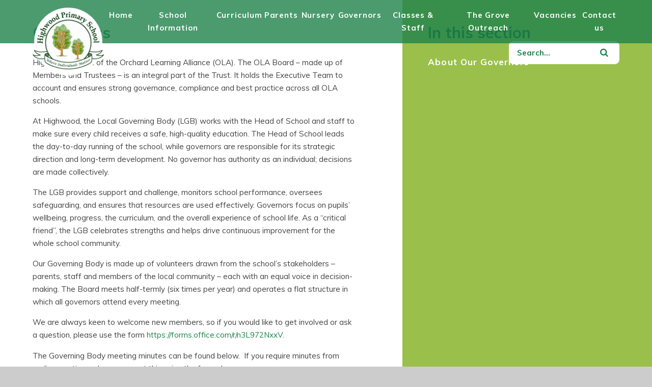

--- FILE ---
content_type: text/html
request_url: https://www.highwood.wokingham.sch.uk/page/?title=Governors&pid=95
body_size: 57275
content:

<!DOCTYPE html>
<!--[if IE 7]><html class="no-ios no-js lte-ie9 lte-ie8 lte-ie7" lang="en" xml:lang="en"><![endif]-->
<!--[if IE 8]><html class="no-ios no-js lte-ie9 lte-ie8"  lang="en" xml:lang="en"><![endif]-->
<!--[if IE 9]><html class="no-ios no-js lte-ie9"  lang="en" xml:lang="en"><![endif]-->
<!--[if !IE]><!--> <html class="no-ios no-js"  lang="en" xml:lang="en"><!--<![endif]-->
	<head>
		<meta http-equiv="X-UA-Compatible" content="IE=edge" />
		<meta http-equiv="content-type" content="text/html; charset=utf-8"/>
		
		<link rel="canonical" href="https://www.highwood.wokingham.sch.uk/page/?title=Governors&amp;pid=95">
		<link rel="stylesheet" integrity="sha512-SfTiTlX6kk+qitfevl/7LibUOeJWlt9rbyDn92a1DqWOw9vWG2MFoays0sgObmWazO5BQPiFucnnEAjpAB+/Sw==" crossorigin="anonymous" referrerpolicy="no-referrer" media="screen" href="https://cdnjs.cloudflare.com/ajax/libs/font-awesome/4.7.0/css/font-awesome.min.css?cache=260112">
<!--[if IE 7]><link rel="stylesheet" media="screen" href="https://cdn.juniperwebsites.co.uk/_includes/font-awesome/4.2.0/css/font-awesome-ie7.min.css?cache=v4.6.56.3">
<![endif]-->
		<title>Governors - Highwood Primary School</title>
		
<!--[if IE]>
<script>
console = {log:function(){return;}};
</script>
<![endif]-->

<script>
	var boolItemEditDisabled;
	var boolLanguageMode, boolLanguageEditOriginal;
	var boolViewingConnect;
	var boolConnectDashboard;
	var displayRegions = [];
	var intNewFileCount = 0;
	strItemType = "page";
	strSubItemType = "page";

	var featureSupport = {
		tagging: false,
		eventTagging: false
	};
	var boolLoggedIn = false;
boolAdminMode = false;
	var boolSuperUser = false;
strCookieBarStyle = 'none';
	intParentPageID = "0";
	intCurrentItemID = 95;
	var intCurrentCatID = "";
boolIsHomePage = false;
	boolItemEditDisabled = true;
	boolLanguageEditOriginal=true;
	strCurrentLanguage='en-gb';	strFileAttachmentsUploadLocation = 'bottom';	boolViewingConnect = false;	boolConnectDashboard = false;	var objEditorComponentList = {};

</script>

<script src="https://cdn.juniperwebsites.co.uk/admin/_includes/js/mutation_events.min.js?cache=v4.6.56.3"></script>
<script src="https://cdn.juniperwebsites.co.uk/admin/_includes/js/jquery/jquery.js?cache=v4.6.56.3"></script>
<script src="https://cdn.juniperwebsites.co.uk/admin/_includes/js/jquery/jquery.prefilter.js?cache=v4.6.56.3"></script>
<script src="https://cdn.juniperwebsites.co.uk/admin/_includes/js/jquery/jquery.query.js?cache=v4.6.56.3"></script>
<script src="https://cdn.juniperwebsites.co.uk/admin/_includes/js/jquery/js.cookie.js?cache=v4.6.56.3"></script>
<script src="/_includes/editor/template-javascript.asp?cache=260112"></script>
<script src="/admin/_includes/js/functions/minified/functions.login.new.asp?cache=260112"></script>

  <script>

  </script>
<link href="https://www.highwood.wokingham.sch.uk/feeds/pages.asp?pid=95&lang=en" rel="alternate" type="application/rss+xml" title="Highwood Primary School - Governors - Page Updates"><link href="https://www.highwood.wokingham.sch.uk/feeds/comments.asp?title=Governors&amp;item=page&amp;pid=95" rel="alternate" type="application/rss+xml" title="Highwood Primary School - Governors - Page Comments"><link rel="stylesheet" media="screen" href="/_site/css/main.css?cache=260112">


	<meta name="mobile-web-app-capable" content="yes">
	<meta name="apple-mobile-web-app-capable" content="yes">
	<meta name="viewport" content="width=device-width, initial-scale=1, minimum-scale=1, maximum-scale=1">
	<link rel="author" href="/humans.txt">
	<link rel="icon" href="/_site/images/favicons/favicon.ico">
	<link rel="apple-touch-icon" href="/_site/images/favicons/favicon.png">
	
	<link href="https://fonts.googleapis.com/css?family=Muli:400,400i,700,700i" rel="stylesheet">
	<link rel="stylesheet" href="/_site/css/print.css" type="text/css" media="print">

	<script type="text/javascript">
	var iOS = ( navigator.userAgent.match(/(iPad|iPhone|iPod)/g) ? true : false );
	if (iOS) { $('html').removeClass('no-ios').addClass('ios'); }
	</script>

	<svg style="display: none;">
		<symbol id="icon_link" viewBox="0 0 512 512"><path d="M326.612 185.391c59.747 59.809 58.927 155.698.36 214.59-.11.12-.24.25-.36.37l-67.2 67.2c-59.27 59.27-155.699 59.262-214.96 0-59.27-59.26-59.27-155.7 0-214.96l37.106-37.106c9.84-9.84 26.786-3.3 27.294 10.606.648 17.722 3.826 35.527 9.69 52.721 1.986 5.822.567 12.262-3.783 16.612l-13.087 13.087c-28.026 28.026-28.905 73.66-1.155 101.96 28.024 28.579 74.086 28.749 102.325.51l67.2-67.19c28.191-28.191 28.073-73.757 0-101.83-3.701-3.694-7.429-6.564-10.341-8.569a16.037 16.037 0 0 1-6.947-12.606c-.396-10.567 3.348-21.456 11.698-29.806l21.054-21.055c5.521-5.521 14.182-6.199 20.584-1.731a152.482 152.482 0 0 1 20.522 17.197zM467.547 44.449c-59.261-59.262-155.69-59.27-214.96 0l-67.2 67.2c-.12.12-.25.25-.36.37-58.566 58.892-59.387 154.781.36 214.59a152.454 152.454 0 0 0 20.521 17.196c6.402 4.468 15.064 3.789 20.584-1.731l21.054-21.055c8.35-8.35 12.094-19.239 11.698-29.806a16.037 16.037 0 0 0-6.947-12.606c-2.912-2.005-6.64-4.875-10.341-8.569-28.073-28.073-28.191-73.639 0-101.83l67.2-67.19c28.239-28.239 74.3-28.069 102.325.51 27.75 28.3 26.872 73.934-1.155 101.96l-13.087 13.087c-4.35 4.35-5.769 10.79-3.783 16.612 5.864 17.194 9.042 34.999 9.69 52.721.509 13.906 17.454 20.446 27.294 10.606l37.106-37.106c59.271-59.259 59.271-155.699.001-214.959z"/></symbol>
		<symbol id="icon_envelope" viewBox="0 0 512 512"><path d="M464 64H48C21.49 64 0 85.49 0 112v288c0 26.51 21.49 48 48 48h416c26.51 0 48-21.49 48-48V112c0-26.51-21.49-48-48-48zm0 48v40.805c-22.422 18.259-58.168 46.651-134.587 106.49-16.841 13.247-50.201 45.072-73.413 44.701-23.208.375-56.579-31.459-73.413-44.701C106.18 199.465 70.425 171.067 48 152.805V112h416zM48 400V214.398c22.914 18.251 55.409 43.862 104.938 82.646 21.857 17.205 60.134 55.186 103.062 54.955 42.717.231 80.509-37.199 103.053-54.947 49.528-38.783 82.032-64.401 104.947-82.653V400H48z"/></symbol>
		<symbol id="icon_credit_card" viewBox="0 0 576 512"><path d="M527.9 32H48.1C21.5 32 0 53.5 0 80v352c0 26.5 21.5 48 48.1 48h479.8c26.6 0 48.1-21.5 48.1-48V80c0-26.5-21.5-48-48.1-48zM54.1 80h467.8c3.3 0 6 2.7 6 6v42H48.1V86c0-3.3 2.7-6 6-6zm467.8 352H54.1c-3.3 0-6-2.7-6-6V256h479.8v170c0 3.3-2.7 6-6 6zM192 332v40c0 6.6-5.4 12-12 12h-72c-6.6 0-12-5.4-12-12v-40c0-6.6 5.4-12 12-12h72c6.6 0 12 5.4 12 12zm192 0v40c0 6.6-5.4 12-12 12H236c-6.6 0-12-5.4-12-12v-40c0-6.6 5.4-12 12-12h136c6.6 0 12 5.4 12 12z"/></symbol>
		<symbol id="icon_file" viewBox="0 0 384 512"><path d="M288 248v28c0 6.6-5.4 12-12 12H108c-6.6 0-12-5.4-12-12v-28c0-6.6 5.4-12 12-12h168c6.6 0 12 5.4 12 12zm-12 72H108c-6.6 0-12 5.4-12 12v28c0 6.6 5.4 12 12 12h168c6.6 0 12-5.4 12-12v-28c0-6.6-5.4-12-12-12zm108-188.1V464c0 26.5-21.5 48-48 48H48c-26.5 0-48-21.5-48-48V48C0 21.5 21.5 0 48 0h204.1C264.8 0 277 5.1 286 14.1L369.9 98c9 8.9 14.1 21.2 14.1 33.9zm-128-80V128h76.1L256 51.9zM336 464V176H232c-13.3 0-24-10.7-24-24V48H48v416h288z"/></symbol>
		
	</svg><link rel="stylesheet" media="screen" href="https://cdn.juniperwebsites.co.uk/_includes/css/content-blocks.css?cache=v4.6.56.3">
<link rel="stylesheet" media="screen" href="/_includes/css/cookie-colour.asp?cache=260112">
<link rel="stylesheet" media="screen" href="https://cdn.juniperwebsites.co.uk/_includes/css/cookies.css?cache=v4.6.56.3">
<link rel="stylesheet" media="screen" href="https://cdn.juniperwebsites.co.uk/_includes/css/cookies.advanced.css?cache=v4.6.56.3">
<link rel="stylesheet" media="screen" href="https://cdn.juniperwebsites.co.uk/_includes/css/overlord.css?cache=v4.6.56.3">
<link rel="stylesheet" media="screen" href="https://cdn.juniperwebsites.co.uk/_includes/css/templates.css?cache=v4.6.56.3">
<link rel="stylesheet" media="screen" href="/_site/css/attachments.css?cache=260112">
<link rel="stylesheet" media="screen" href="/_site/css/templates.css?cache=260112">
<style>#print_me { display: none;}</style><script src="https://cdn.juniperwebsites.co.uk/admin/_includes/js/modernizr.js?cache=v4.6.56.3"></script>

        <meta property="og:site_name" content="Highwood Primary School" />
        <meta property="og:title" content="Governors" />
        <meta property="og:image" content="https://www.highwood.wokingham.sch.uk/_site/images/design/thumbnail.jpg" />
        <meta property="og:type" content="website" />
        <meta property="twitter:card" content="summary" />
</head>


    <body>


<div id="print_me"></div>
<div class="mason mason--inner">

	<section class="access">
		<a class="access__anchor" name="header"></a>
		<a class="access__link" href="#content">Skip to content &darr;</a>
	</section>

	

	<header class="header parent block-d">
		<div class="search">
			<form class="search__header__form rounded" method="post" action="/search/default.asp?pid=0">
			    <input class="search__input" type="text" value="" name="searchValue" placeholder="Search..." />
			    <button class="search__submit" type="submit" name="Search" value="Search"><i class="fa fa-search" aria-hidden="true"/></i></button>
			</form>
		</div>
		<div class="header__center ms-center">
			<a class="header__logo" href="/">
				<img src="/_site/images/design/logo.png" alt="Highwood Primary School">
				<h1>Highwood Primary School</h1>
			</a>
		</div>
		<div class="header__bar">
			
			<button class="menu__btn menu__btn--search parent" data-toggle=".mason--search" aria-label="Toggle search">
				<div class="menu__btn--front"><i class="fa fa-search" aria-hidden="true"></i></div>
				<div class="menu__btn--back"><i class="fa fa-close" aria-hidden="true"></i></div>
			</button><button class="menu__btn menu__btn--menu parent" data-toggle=".mason--menu" aria-label="Toggle mobile menu">
				<div class="menu__btn--front"><i class="fa fa-bars" aria-hidden="true"></i> <strong>Menu</strong></div>
				<div class="menu__btn--back"><i class="fa fa-close" aria-hidden="true"></i> <strong>Close</strong></div>
			</button>
			
		</div>
		<section class="menu parent block-d spaced">
			<div class="menu__toggle">
				<nav class="menu__bar ms-center">
					<ul><li class="menu__bar__item menu__bar__item--page_1"><a class="a_block" id="page_1" href="/"><strong>Home</strong></a><button class="menu__bar__item__button" data-tab=".menu__bar__item--page_1--expand"><i class="menu__bar__item__button__icon fa fa-angle-down"></i></button><div></div></li><li class="menu__bar__item menu__bar__item--page_55 menu__bar__item--subitems"><a class="a_block" id="page_55" href="/page/?title=School+Information&amp;pid=55"><strong>School Information</strong></a><button class="menu__bar__item__button" data-tab=".menu__bar__item--page_55--expand"><i class="menu__bar__item__button__icon fa fa-angle-down"></i></button><div><ul class="menu__bar__item__sub"><li class="menu__bar__item menu__bar__item--page_101"><a class="a_block" id="page_101" href="/page/?title=Safeguarding&amp;pid=101"><strong>Safeguarding</strong></a><button class="menu__bar__item__button" data-tab=".menu__bar__item--page_101--expand"><i class="menu__bar__item__button__icon fa fa-angle-down"></i></button><div></div></li><li class="menu__bar__item menu__bar__item--page_114"><a class="a_block" id="page_114" href="/page/?title=Admissions&amp;pid=114"><strong>Admissions</strong></a><button class="menu__bar__item__button" data-tab=".menu__bar__item--page_114--expand"><i class="menu__bar__item__button__icon fa fa-angle-down"></i></button><div></div></li><li class="menu__bar__item menu__bar__item--page_61"><a class="a_block" id="page_61" href="/page/?title=Attendance&amp;pid=61"><strong>Attendance</strong></a><button class="menu__bar__item__button" data-tab=".menu__bar__item--page_61--expand"><i class="menu__bar__item__button__icon fa fa-angle-down"></i></button><div></div></li><li class="menu__bar__item menu__bar__item--page_56"><a class="a_block" id="page_56" href="/page/?title=Electronic+Prospectus&amp;pid=56"><strong>Electronic Prospectus</strong></a><button class="menu__bar__item__button" data-tab=".menu__bar__item--page_56--expand"><i class="menu__bar__item__button__icon fa fa-angle-down"></i></button><div></div></li><li class="menu__bar__item menu__bar__item--page_57"><a class="a_block" id="page_57" href="/page/?title=School+Data&amp;pid=57"><strong>School Data</strong></a><button class="menu__bar__item__button" data-tab=".menu__bar__item--page_57--expand"><i class="menu__bar__item__button__icon fa fa-angle-down"></i></button><div></div></li><li class="menu__bar__item menu__bar__item--page_64"><a class="a_block" id="page_64" href="/page/?title=Pupil+Premium&amp;pid=64"><strong>Pupil Premium</strong></a><button class="menu__bar__item__button" data-tab=".menu__bar__item--page_64--expand"><i class="menu__bar__item__button__icon fa fa-angle-down"></i></button><div></div></li><li class="menu__bar__item menu__bar__item--page_144"><a class="a_block" id="page_144" href="/page/?title=Catch%2Dup+premium&amp;pid=144"><strong>Catch-up premium</strong></a><button class="menu__bar__item__button" data-tab=".menu__bar__item--page_144--expand"><i class="menu__bar__item__button__icon fa fa-angle-down"></i></button><div></div></li><li class="menu__bar__item menu__bar__item--page_65"><a class="a_block" id="page_65" href="/page/?title=Sports+Funding&amp;pid=65"><strong>Sports Funding</strong></a><button class="menu__bar__item__button" data-tab=".menu__bar__item--page_65--expand"><i class="menu__bar__item__button__icon fa fa-angle-down"></i></button><div></div></li><li class="menu__bar__item menu__bar__item--page_62"><a class="a_block" id="page_62" href="/page/?title=SEND+%26amp%3B+Local+Offer&amp;pid=62"><strong>SEND &amp; Local Offer</strong></a><button class="menu__bar__item__button" data-tab=".menu__bar__item--page_62--expand"><i class="menu__bar__item__button__icon fa fa-angle-down"></i></button><div></div></li><li class="menu__bar__item menu__bar__item--page_58"><a class="a_block" id="page_58" href="/page/?title=Policies&amp;pid=58"><strong>Policies</strong></a><button class="menu__bar__item__button" data-tab=".menu__bar__item--page_58--expand"><i class="menu__bar__item__button__icon fa fa-angle-down"></i></button><div></div></li><li class="menu__bar__item menu__bar__item--page_59"><a class="a_block" id="page_59" href="/page/?title=Extended+Day&amp;pid=59"><strong>Extended Day</strong></a><button class="menu__bar__item__button" data-tab=".menu__bar__item--page_59--expand"><i class="menu__bar__item__button__icon fa fa-angle-down"></i></button><div></div></li><li class="menu__bar__item menu__bar__item--page_60"><a class="a_block" id="page_60" href="/page/?title=Ofsted+Reports&amp;pid=60"><strong>Ofsted Reports</strong></a><button class="menu__bar__item__button" data-tab=".menu__bar__item--page_60--expand"><i class="menu__bar__item__button__icon fa fa-angle-down"></i></button><div></div></li><li class="menu__bar__item menu__bar__item--page_63"><a class="a_block" id="page_63" href="/page/?title=Our+British+Values&amp;pid=63"><strong>Our British Values</strong></a><button class="menu__bar__item__button" data-tab=".menu__bar__item--page_63--expand"><i class="menu__bar__item__button__icon fa fa-angle-down"></i></button><div></div></li><li class="menu__bar__item menu__bar__item--page_105"><a class="a_block" id="page_105" href="/page/?title=Our+Learning+Behaviours&amp;pid=105"><strong>Our Learning Behaviours</strong></a><button class="menu__bar__item__button" data-tab=".menu__bar__item--page_105--expand"><i class="menu__bar__item__button__icon fa fa-angle-down"></i></button><div></div></li><li class="menu__bar__item menu__bar__item--page_98"><a class="a_block" id="page_98" href="/page/?title=Headteacher+welcome&amp;pid=98"><strong>Headteacher welcome</strong></a><button class="menu__bar__item__button" data-tab=".menu__bar__item--page_98--expand"><i class="menu__bar__item__button__icon fa fa-angle-down"></i></button><div></div></li><li class="menu__bar__item menu__bar__item--page_66"><a class="a_block" id="page_66" href="/page/?title=Public+Sector+Equality+Duty+Statement&amp;pid=66"><strong>Public Sector Equality Duty Statement</strong></a><button class="menu__bar__item__button" data-tab=".menu__bar__item--page_66--expand"><i class="menu__bar__item__button__icon fa fa-angle-down"></i></button><div></div></li><li class="menu__bar__item menu__bar__item--page_118"><a class="a_block" id="page_118" href="/page/?title=Ethos%2C+Aims+%26amp%3B+Values&amp;pid=118"><strong>Ethos, Aims &amp; Values</strong></a><button class="menu__bar__item__button" data-tab=".menu__bar__item--page_118--expand"><i class="menu__bar__item__button__icon fa fa-angle-down"></i></button><div></div></li><li class="menu__bar__item menu__bar__item--page_146"><a class="a_block" id="page_146" href="/page/?title=Benchmarking&amp;pid=146"><strong>Benchmarking</strong></a><button class="menu__bar__item__button" data-tab=".menu__bar__item--page_146--expand"><i class="menu__bar__item__button__icon fa fa-angle-down"></i></button><div></div></li><li class="menu__bar__item menu__bar__item--page_150"><a class="a_block" id="page_150" href="/page/?title=Virtual+Tour&amp;pid=150"><strong>Virtual Tour</strong></a><button class="menu__bar__item__button" data-tab=".menu__bar__item--page_150--expand"><i class="menu__bar__item__button__icon fa fa-angle-down"></i></button><div></div></li></ul></div></li><li class="menu__bar__item menu__bar__item--page_120 menu__bar__item--subitems"><a class="a_block" id="page_120" href="/page/?title=Curriculum&amp;pid=120"><strong>Curriculum</strong></a><button class="menu__bar__item__button" data-tab=".menu__bar__item--page_120--expand"><i class="menu__bar__item__button__icon fa fa-angle-down"></i></button><div><ul class="menu__bar__item__sub"><li class="menu__bar__item menu__bar__item--page_126"><a class="a_block" id="page_126" href="/page/?title=Art&amp;pid=126"><strong>Art</strong></a><button class="menu__bar__item__button" data-tab=".menu__bar__item--page_126--expand"><i class="menu__bar__item__button__icon fa fa-angle-down"></i></button><div></div></li><li class="menu__bar__item menu__bar__item--page_124"><a class="a_block" id="page_124" href="/page/?title=Computing&amp;pid=124"><strong>Computing</strong></a><button class="menu__bar__item__button" data-tab=".menu__bar__item--page_124--expand"><i class="menu__bar__item__button__icon fa fa-angle-down"></i></button><div></div></li><li class="menu__bar__item menu__bar__item--page_133"><a class="a_block" id="page_133" href="/page/?title=DT&amp;pid=133"><strong>DT</strong></a><button class="menu__bar__item__button" data-tab=".menu__bar__item--page_133--expand"><i class="menu__bar__item__button__icon fa fa-angle-down"></i></button><div></div></li><li class="menu__bar__item menu__bar__item--page_122"><a class="a_block" id="page_122" href="/page/?title=English&amp;pid=122"><strong>English</strong></a><button class="menu__bar__item__button" data-tab=".menu__bar__item--page_122--expand"><i class="menu__bar__item__button__icon fa fa-angle-down"></i></button><div></div></li><li class="menu__bar__item menu__bar__item--page_129"><a class="a_block" id="page_129" href="/page/?title=Geography&amp;pid=129"><strong>Geography</strong></a><button class="menu__bar__item__button" data-tab=".menu__bar__item--page_129--expand"><i class="menu__bar__item__button__icon fa fa-angle-down"></i></button><div></div></li><li class="menu__bar__item menu__bar__item--page_128"><a class="a_block" id="page_128" href="/page/?title=History&amp;pid=128"><strong>History</strong></a><button class="menu__bar__item__button" data-tab=".menu__bar__item--page_128--expand"><i class="menu__bar__item__button__icon fa fa-angle-down"></i></button><div></div></li><li class="menu__bar__item menu__bar__item--page_121"><a class="a_block" id="page_121" href="/page/?title=Maths&amp;pid=121"><strong>Maths</strong></a><button class="menu__bar__item__button" data-tab=".menu__bar__item--page_121--expand"><i class="menu__bar__item__button__icon fa fa-angle-down"></i></button><div></div></li><li class="menu__bar__item menu__bar__item--page_132"><a class="a_block" id="page_132" href="/page/?title=MFL&amp;pid=132"><strong>MFL</strong></a><button class="menu__bar__item__button" data-tab=".menu__bar__item--page_132--expand"><i class="menu__bar__item__button__icon fa fa-angle-down"></i></button><div></div></li><li class="menu__bar__item menu__bar__item--page_127"><a class="a_block" id="page_127" href="/page/?title=Music&amp;pid=127"><strong>Music</strong></a><button class="menu__bar__item__button" data-tab=".menu__bar__item--page_127--expand"><i class="menu__bar__item__button__icon fa fa-angle-down"></i></button><div></div></li><li class="menu__bar__item menu__bar__item--page_125"><a class="a_block" id="page_125" href="/page/?title=PE&amp;pid=125"><strong>PE</strong></a><button class="menu__bar__item__button" data-tab=".menu__bar__item--page_125--expand"><i class="menu__bar__item__button__icon fa fa-angle-down"></i></button><div></div></li><li class="menu__bar__item menu__bar__item--page_131"><a class="a_block" id="page_131" href="/page/?title=PHSE&amp;pid=131"><strong>PHSE</strong></a><button class="menu__bar__item__button" data-tab=".menu__bar__item--page_131--expand"><i class="menu__bar__item__button__icon fa fa-angle-down"></i></button><div></div></li><li class="menu__bar__item menu__bar__item--page_130"><a class="a_block" id="page_130" href="/page/?title=RE&amp;pid=130"><strong>RE</strong></a><button class="menu__bar__item__button" data-tab=".menu__bar__item--page_130--expand"><i class="menu__bar__item__button__icon fa fa-angle-down"></i></button><div></div></li><li class="menu__bar__item menu__bar__item--page_123"><a class="a_block" id="page_123" href="/page/?title=Science&amp;pid=123"><strong>Science</strong></a><button class="menu__bar__item__button" data-tab=".menu__bar__item--page_123--expand"><i class="menu__bar__item__button__icon fa fa-angle-down"></i></button><div></div></li><li class="menu__bar__item menu__bar__item--page_92"><a class="a_block" id="page_92" href="/page/?title=Sports&amp;pid=92"><strong>Sports</strong></a><button class="menu__bar__item__button" data-tab=".menu__bar__item--page_92--expand"><i class="menu__bar__item__button__icon fa fa-angle-down"></i></button><div></div></li><li class="menu__bar__item menu__bar__item--url_3"><a class="a_block" id="url_3" href="/page/?title=Curriculum&amp;pid=120" target="_blank" rel="external"><strong>Curriculum Overview</strong></a><button class="menu__bar__item__button" data-tab=".menu__bar__item--url_3--expand"><i class="menu__bar__item__button__icon fa fa-angle-down"></i></button><div></div></li><li class="menu__bar__item menu__bar__item--page_143"><a class="a_block" id="page_143" href="/page/?title=Phonics&amp;pid=143"><strong>Phonics</strong></a><button class="menu__bar__item__button" data-tab=".menu__bar__item--page_143--expand"><i class="menu__bar__item__button__icon fa fa-angle-down"></i></button><div></div></li></ul></div></li><li class="menu__bar__item menu__bar__item--page_67 menu__bar__item--subitems"><a class="a_block" id="page_67" href="/page/?title=Parents&amp;pid=67"><strong>Parents</strong></a><button class="menu__bar__item__button" data-tab=".menu__bar__item--page_67--expand"><i class="menu__bar__item__button__icon fa fa-angle-down"></i></button><div><ul class="menu__bar__item__sub"><li class="menu__bar__item menu__bar__item--url_2"><a class="a_block" id="url_2" href="/calendar/?calid=1,2,3,4,5&amp;pid=67&amp;viewid=2"><strong>Calendar</strong></a><button class="menu__bar__item__button" data-tab=".menu__bar__item--url_2--expand"><i class="menu__bar__item__button__icon fa fa-angle-down"></i></button><div></div></li><li class="menu__bar__item menu__bar__item--page_141"><a class="a_block" id="page_141" href="/page/?title=Information+for+new+parents&amp;pid=141"><strong>Information for new parents</strong></a><button class="menu__bar__item__button" data-tab=".menu__bar__item--page_141--expand"><i class="menu__bar__item__button__icon fa fa-angle-down"></i></button><div></div></li><li class="menu__bar__item menu__bar__item--page_68"><a class="a_block" id="page_68" href="/page/?title=Letters&amp;pid=68"><strong>Letters</strong></a><button class="menu__bar__item__button" data-tab=".menu__bar__item--page_68--expand"><i class="menu__bar__item__button__icon fa fa-angle-down"></i></button><div></div></li><li class="menu__bar__item menu__bar__item--news_category_3"><a class="a_block" id="news_category_3" href="/news/?pid=67&amp;nid=3"><strong>Latest News</strong></a><button class="menu__bar__item__button" data-tab=".menu__bar__item--news_category_3--expand"><i class="menu__bar__item__button__icon fa fa-angle-down"></i></button><div></div></li><li class="menu__bar__item menu__bar__item--page_100"><a class="a_block" id="page_100" href="/page/?title=Data+protection&amp;pid=100"><strong>Data protection</strong></a><button class="menu__bar__item__button" data-tab=".menu__bar__item--page_100--expand"><i class="menu__bar__item__button__icon fa fa-angle-down"></i></button><div></div></li><li class="menu__bar__item menu__bar__item--page_80"><a class="a_block" id="page_80" href="/page/?title=School+Dinners&amp;pid=80"><strong>School Dinners</strong></a><button class="menu__bar__item__button" data-tab=".menu__bar__item--page_80--expand"><i class="menu__bar__item__button__icon fa fa-angle-down"></i></button><div></div></li><li class="menu__bar__item menu__bar__item--page_85"><a class="a_block" id="page_85" href="/page/?title=School+Forms&amp;pid=85"><strong>School Forms</strong></a><button class="menu__bar__item__button" data-tab=".menu__bar__item--page_85--expand"><i class="menu__bar__item__button__icon fa fa-angle-down"></i></button><div></div></li><li class="menu__bar__item menu__bar__item--page_81"><a class="a_block" id="page_81" href="/page/?title=Term+Dates&amp;pid=81"><strong>Term Dates</strong></a><button class="menu__bar__item__button" data-tab=".menu__bar__item--page_81--expand"><i class="menu__bar__item__button__icon fa fa-angle-down"></i></button><div></div></li><li class="menu__bar__item menu__bar__item--page_87"><a class="a_block" id="page_87" href="/page/?title=Family+Support+Worker&amp;pid=87"><strong>Family Support Worker</strong></a><button class="menu__bar__item__button" data-tab=".menu__bar__item--page_87--expand"><i class="menu__bar__item__button__icon fa fa-angle-down"></i></button><div></div></li><li class="menu__bar__item menu__bar__item--page_89"><a class="a_block" id="page_89" href="/page/?title=E%2DSafety&amp;pid=89"><strong>E-Safety</strong></a><button class="menu__bar__item__button" data-tab=".menu__bar__item--page_89--expand"><i class="menu__bar__item__button__icon fa fa-angle-down"></i></button><div></div></li><li class="menu__bar__item menu__bar__item--page_86"><a class="a_block" id="page_86" href="/page/?title=Friends+of+Highwood+%28PTA%29&amp;pid=86"><strong>Friends of Highwood (PTA)</strong></a><button class="menu__bar__item__button" data-tab=".menu__bar__item--page_86--expand"><i class="menu__bar__item__button__icon fa fa-angle-down"></i></button><div></div></li><li class="menu__bar__item menu__bar__item--page_82"><a class="a_block" id="page_82" href="/page/?title=Parental+Views&amp;pid=82"><strong>Parental Views</strong></a><button class="menu__bar__item__button" data-tab=".menu__bar__item--page_82--expand"><i class="menu__bar__item__button__icon fa fa-angle-down"></i></button><div></div></li><li class="menu__bar__item menu__bar__item--page_79"><a class="a_block" id="page_79" href="/page/?title=Supporting+Your+Child+At+Home&amp;pid=79"><strong>Supporting Your Child At Home</strong></a><button class="menu__bar__item__button" data-tab=".menu__bar__item--page_79--expand"><i class="menu__bar__item__button__icon fa fa-angle-down"></i></button><div></div></li><li class="menu__bar__item menu__bar__item--page_83"><a class="a_block" id="page_83" href="/page/?title=Community+Events&amp;pid=83"><strong>Community Events</strong></a><button class="menu__bar__item__button" data-tab=".menu__bar__item--page_83--expand"><i class="menu__bar__item__button__icon fa fa-angle-down"></i></button><div></div></li><li class="menu__bar__item menu__bar__item--page_88"><a class="a_block" id="page_88" href="/page/?title=Fundraising&amp;pid=88"><strong>Fundraising</strong></a><button class="menu__bar__item__button" data-tab=".menu__bar__item--page_88--expand"><i class="menu__bar__item__button__icon fa fa-angle-down"></i></button><div></div></li><li class="menu__bar__item menu__bar__item--page_139"><a class="a_block" id="page_139" href="/page/?title=Communication+at+Highwood&amp;pid=139"><strong>Communication at Highwood</strong></a><button class="menu__bar__item__button" data-tab=".menu__bar__item--page_139--expand"><i class="menu__bar__item__button__icon fa fa-angle-down"></i></button><div></div></li><li class="menu__bar__item menu__bar__item--page_116"><a class="a_block" id="page_116" href="/page/?title=School+Day+%28opening+hours%29&amp;pid=116"><strong>School Day (opening hours)</strong></a><button class="menu__bar__item__button" data-tab=".menu__bar__item--page_116--expand"><i class="menu__bar__item__button__icon fa fa-angle-down"></i></button><div></div></li><li class="menu__bar__item menu__bar__item--page_115"><a class="a_block" id="page_115" href="/page/?title=Uniform&amp;pid=115"><strong>Uniform</strong></a><button class="menu__bar__item__button" data-tab=".menu__bar__item--page_115--expand"><i class="menu__bar__item__button__icon fa fa-angle-down"></i></button><div></div></li><li class="menu__bar__item menu__bar__item--page_145"><a class="a_block" id="page_145" href="/page/?title=School+consultations&amp;pid=145"><strong>School consultations</strong></a><button class="menu__bar__item__button" data-tab=".menu__bar__item--page_145--expand"><i class="menu__bar__item__button__icon fa fa-angle-down"></i></button><div></div></li></ul></div></li><li class="menu__bar__item menu__bar__item--page_149"><a class="a_block" id="page_149" href="/page/?title=Nursery&amp;pid=149"><strong>Nursery</strong></a><button class="menu__bar__item__button" data-tab=".menu__bar__item--page_149--expand"><i class="menu__bar__item__button__icon fa fa-angle-down"></i></button><div></div></li><li class="menu__bar__item menu__bar__item--page_95 menu__bar__item--subitems menu__bar__item--selected menu__bar__item--final"><a class="a_block" id="page_95" href="/page/?title=Governors&amp;pid=95"><strong>Governors</strong></a><button class="menu__bar__item__button" data-tab=".menu__bar__item--page_95--expand"><i class="menu__bar__item__button__icon fa fa-angle-down"></i></button><div><ul class="menu__bar__item__sub"><li class="menu__bar__item menu__bar__item--page_97"><a class="a_block" id="page_97" href="/page/?title=About+Our+Governors&amp;pid=97"><strong>About Our Governors</strong></a><button class="menu__bar__item__button" data-tab=".menu__bar__item--page_97--expand"><i class="menu__bar__item__button__icon fa fa-angle-down"></i></button><div></div></li></ul></div></li><li class="menu__bar__item menu__bar__item--page_20 menu__bar__item--subitems"><a class="a_block" id="page_20" href="/page/?title=Classes+%26amp%3B+Staff&amp;pid=20"><strong>Classes &amp; Staff</strong></a><button class="menu__bar__item__button" data-tab=".menu__bar__item--page_20--expand"><i class="menu__bar__item__button__icon fa fa-angle-down"></i></button><div><ul class="menu__bar__item__sub"><li class="menu__bar__item menu__bar__item--page_48"><a class="a_block" id="page_48" href="/page/?title=Senior+Leadership+Team&amp;pid=48"><strong>Senior Leadership Team</strong></a><button class="menu__bar__item__button" data-tab=".menu__bar__item--page_48--expand"><i class="menu__bar__item__button__icon fa fa-angle-down"></i></button><div></div></li><li class="menu__bar__item menu__bar__item--page_46"><a class="a_block" id="page_46" href="/page/?title=The+Grove+Speech+%26amp%3B+Language+Resource&amp;pid=46"><strong>The Grove Speech &amp; Language Resource</strong></a><button class="menu__bar__item__button" data-tab=".menu__bar__item--page_46--expand"><i class="menu__bar__item__button__icon fa fa-angle-down"></i></button><div></div></li><li class="menu__bar__item menu__bar__item--page_49"><a class="a_block" id="page_49" href="/page/?title=Nursery+%26amp%3B+EYFS&amp;pid=49"><strong>Nursery &amp; EYFS</strong></a><button class="menu__bar__item__button" data-tab=".menu__bar__item--page_49--expand"><i class="menu__bar__item__button__icon fa fa-angle-down"></i></button><div></div></li><li class="menu__bar__item menu__bar__item--page_21"><a class="a_block" id="page_21" href="/page/?title=Year+1%26%238203%3B&amp;pid=21"><strong>Year 1&#8203;</strong></a><button class="menu__bar__item__button" data-tab=".menu__bar__item--page_21--expand"><i class="menu__bar__item__button__icon fa fa-angle-down"></i></button><div></div></li><li class="menu__bar__item menu__bar__item--page_25"><a class="a_block" id="page_25" href="/page/?title=Year+2&amp;pid=25"><strong>Year 2</strong></a><button class="menu__bar__item__button" data-tab=".menu__bar__item--page_25--expand"><i class="menu__bar__item__button__icon fa fa-angle-down"></i></button><div></div></li><li class="menu__bar__item menu__bar__item--page_29"><a class="a_block" id="page_29" href="/page/?title=Year+3&amp;pid=29"><strong>Year 3</strong></a><button class="menu__bar__item__button" data-tab=".menu__bar__item--page_29--expand"><i class="menu__bar__item__button__icon fa fa-angle-down"></i></button><div></div></li><li class="menu__bar__item menu__bar__item--page_33"><a class="a_block" id="page_33" href="/page/?title=Year+4&amp;pid=33"><strong>Year 4</strong></a><button class="menu__bar__item__button" data-tab=".menu__bar__item--page_33--expand"><i class="menu__bar__item__button__icon fa fa-angle-down"></i></button><div></div></li><li class="menu__bar__item menu__bar__item--page_37"><a class="a_block" id="page_37" href="/page/?title=Year+5&amp;pid=37"><strong>Year 5</strong></a><button class="menu__bar__item__button" data-tab=".menu__bar__item--page_37--expand"><i class="menu__bar__item__button__icon fa fa-angle-down"></i></button><div></div></li><li class="menu__bar__item menu__bar__item--page_41"><a class="a_block" id="page_41" href="/page/?title=Year+6&amp;pid=41"><strong>Year 6</strong></a><button class="menu__bar__item__button" data-tab=".menu__bar__item--page_41--expand"><i class="menu__bar__item__button__icon fa fa-angle-down"></i></button><div></div></li><li class="menu__bar__item menu__bar__item--page_94"><a class="a_block" id="page_94" href="/page/?title=PE+and+HLTA+Staff&amp;pid=94"><strong>PE and HLTA Staff</strong></a><button class="menu__bar__item__button" data-tab=".menu__bar__item--page_94--expand"><i class="menu__bar__item__button__icon fa fa-angle-down"></i></button><div></div></li><li class="menu__bar__item menu__bar__item--page_142"><a class="a_block" id="page_142" href="/page/?title=Information+for+classes+2024+%2D+2025&amp;pid=142"><strong>Information for classes 2024 - 2025</strong></a><button class="menu__bar__item__button" data-tab=".menu__bar__item--page_142--expand"><i class="menu__bar__item__button__icon fa fa-angle-down"></i></button><div></div></li><li class="menu__bar__item menu__bar__item--photo_gallery_11"><a class="a_block" id="photo_gallery_11" href="/gallery/?pid=20&amp;gcatid=11"><strong>Gallery</strong></a><button class="menu__bar__item__button" data-tab=".menu__bar__item--photo_gallery_11--expand"><i class="menu__bar__item__button__icon fa fa-angle-down"></i></button><div></div></li></ul></div></li><li class="menu__bar__item menu__bar__item--page_166 menu__bar__item--subitems"><a class="a_block" id="page_166" href="/page/?title=The+Grove+Outreach&amp;pid=166"><strong>The Grove Outreach</strong></a><button class="menu__bar__item__button" data-tab=".menu__bar__item--page_166--expand"><i class="menu__bar__item__button__icon fa fa-angle-down"></i></button><div><ul class="menu__bar__item__sub"><li class="menu__bar__item menu__bar__item--page_167"><a class="a_block" id="page_167" href="/page/?title=Resources&amp;pid=167"><strong>Resources</strong></a><button class="menu__bar__item__button" data-tab=".menu__bar__item--page_167--expand"><i class="menu__bar__item__button__icon fa fa-angle-down"></i></button><div></div></li><li class="menu__bar__item menu__bar__item--page_224"><a class="a_block" id="page_224" href="/page/?title=The+Grove+Outreach+Brochure&amp;pid=224"><strong>The Grove Outreach Brochure</strong></a><button class="menu__bar__item__button" data-tab=".menu__bar__item--page_224--expand"><i class="menu__bar__item__button__icon fa fa-angle-down"></i></button><div></div></li></ul></div></li><li class="menu__bar__item menu__bar__item--page_19"><a class="a_block" id="page_19" href="/page/?title=Vacancies&amp;pid=19"><strong>Vacancies</strong></a><button class="menu__bar__item__button" data-tab=".menu__bar__item--page_19--expand"><i class="menu__bar__item__button__icon fa fa-angle-down"></i></button><div></div></li><li class="menu__bar__item menu__bar__item--page_119"><a class="a_block" id="page_119" href="/page/?title=Contact+us&amp;pid=119"><strong>Contact us</strong></a><button class="menu__bar__item__button" data-tab=".menu__bar__item--page_119--expand"><i class="menu__bar__item__button__icon fa fa-angle-down"></i></button><div></div></li></ul>
				</nav>
				<div class='iconlinks'><ul class='list'><li class='iconlinks__item'><button class='iconlinks__item__icon a_block block-d'><svg class='icon_link'><use xlink:href='#icon_link' x='0' y='0'/></svg></button></li><li class="iconlinks__item iconlinks__item__toggle"><a class="iconlinks__item__icon a_block" href="mailto:admin@highwood.wokingham.sch.uk" target="_self"><svg class='icon_envelope'><use xlink:href='#icon_envelope' x='0' y='0'/></svg></a></li><li class="iconlinks__item iconlinks__item__toggle"><a class="iconlinks__item__icon a_block" href="https://www.scopay.com/highwood-pri" target="_blank"><svg class='icon_credit_card'><use xlink:href='#icon_credit_card' x='0' y='0'/></svg></a></li><li class="iconlinks__item iconlinks__item__toggle"><a class="iconlinks__item__icon a_block" href="https://www.sims-parent.co.uk" target="_blank"><svg class='icon_file'><use xlink:href='#icon_file' x='0' y='0'/></svg></a></li></ul></div>
			</div>
			
		</section>

		
		<section class="hero parent block-d js_parallax" data-ptype="top" data-speed="4">
			<ul class="hero__slideshow abs_fill list">
			    <li class="abs_fill bg_fill slide"><div class="abs_fill hero__img" data-src="/_site/data/files/images/slideshow/0592CA88260F71B037C18688A0A927C5.jpg" data-bgfill="cover"></div></li><li class="abs_fill bg_fill slide"><div class="abs_fill hero__img" data-src="/_site/data/files/images/slideshow/4CF070FF9D7116F09C651594AFFA6033.jpeg" data-bgfill="cover"></div></li><li class="abs_fill bg_fill slide"><div class="abs_fill hero__img" data-src="/_site/data/files/images/slideshow/813F12F064C00BA6B06AD143A21F57DA.jpeg" data-bgfill="cover"></div></li><li class="abs_fill bg_fill slide"><div class="abs_fill hero__img" data-src="/_site/data/files/images/slideshow/9E68A362C93CFCDA399B6995655C2EB8.jpeg" data-bgfill="cover"></div></li><li class="abs_fill bg_fill slide"><div class="abs_fill hero__img" data-src="/_site/data/files/images/slideshow/C4333211D9CD67E82A7281A77F55B05C.jpg" data-bgfill="cover"></div></li><li class="abs_fill bg_fill slide"><div class="abs_fill hero__img" data-src="/_site/data/files/images/slideshow/D0E05AB5D2902918964D45DF5339E7DA.jpeg" data-bgfill="cover"></div></li><li class="abs_fill bg_fill slide"><div class="abs_fill hero__img" data-src="/_site/data/files/images/slideshow/F2AEBAA325FB9166C07DE37DD2FA8CCF.jpeg" data-bgfill="cover"></div></li>
			</ul>
			<div class="hero__overlay abs_fill">
				<div class="ms-center">
					<ul class="hero__path"><li class="hero__path__item hero__path__item--page_1"><span class="hero__path__item__sep">&raquo;</span><a class="hero__path__item__link" id="page_1" href="/"><strong>Home</strong></a></li><li class="hero__path__item hero__path__item--page_95 hero__path__item--selected hero__path__item--final"><span class="hero__path__item__sep">&raquo;</span><a class="hero__path__item__link" id="page_95" href="/page/?title=Governors&amp;pid=95"><strong>Governors</strong></a></li></ul>
				</div>
			</div>
		</section>
		

	</header>


	<main class="main parent block-l">
		<div class="main__content ms-center">

			<div class="content content--page">
				<a class="content__anchor" name="content"></a>
				<h1 class="content__title" id="itemTitle">Governors</h1>
				<div class="content__region"><div class="content__template template__module">
<div class="table__container">
<p>Highwood is part of the Orchard Learning Alliance (OLA).&nbsp;The OLA Board &ndash; made&nbsp;up of Members and&nbsp;Trustees &ndash; is an integral part of the Trust. It holds the Executive Team to account and ensures strong&nbsp;governance, compliance and best practice across all OLA schools.</p>

<p>At Highwood, the Local Governing Body (LGB) works with the Head of School&nbsp;and staff to make sure every child receives a safe, high-quality education. The Head of School&nbsp;leads the day-to-day running of the school, while governors are responsible for its strategic direction and long-term development. No governor has authority as an individual; decisions are made collectively.</p>

<p>The LGB provides support and challenge, monitors school performance, oversees safeguarding, and ensures that resources are used effectively. Governors focus on pupils&rsquo; wellbeing, progress, the curriculum, and the overall experience of school life. As a &ldquo;critical friend&rdquo;, the LGB celebrates strengths and helps drive continuous improvement for the whole school community.</p>

<p>Our Governing Body is made up of volunteers drawn from the school&rsquo;s stakeholders &ndash; parents, staff and members of the local community &ndash; each with an equal voice in decision-making. The Board meets half-termly (six times per year) and operates a flat structure in which all governors attend every meeting.</p>

<p>We are always keen to welcome new members, so if you would like to get involved or ask a question, please&nbsp;use the form <a href="https://forms.office.com/r/n3L972NxxV">https://forms.office.com/r/n3L972NxxV</a>.</p>

<p>The Governing Body meeting minutes can be found below.&nbsp; If you require minutes from earlier meetings, please request this using the form above.</p>

<h3>Highwood Primary School Governing Body</h3>

<p>Highwood Full Governing Body from 1st September 2025 (updated 11th December 2025)</p>

<table border="0" cellpadding="5" cellspacing="0" style="width:100%">
	<thead>
		<tr>
			<th>Name</th>
			<th>Appointing Body</th>
			<th>Term of Office</th>
			<th>Attendance at FGB Meeting 2024-2025</th>
			<th>Register of Interest</th>
			<th>Roles</th>
			<th>Voting Rights</th>
		</tr>
	</thead>
	<tbody>
		<tr>
			<td style="vertical-align:top">Mr Matt Hickey</td>
			<td style="vertical-align:top">OLA</td>
			<td style="vertical-align:top">01.09.2014-ongoing</td>
			<td style="vertical-align:top">100% (6)</td>
			<td style="vertical-align:top">Bulmershe Gymnastics &amp; KJM Childcare</td>
			<td style="vertical-align:top">Interim Executive Head</td>
			<td style="vertical-align:top">YES</td>
		</tr>
		<tr>
			<td style="vertical-align:top">Mrs Roxanna Welsh</td>
			<td style="vertical-align:top">OLA</td>
			<td style="vertical-align:top">01.01.2026-ongoing</td>
			<td style="vertical-align:top">n/a</td>
			<td style="vertical-align:top">n/a</td>
			<td style="vertical-align:top">Head of School</td>
			<td style="vertical-align:top">YES</td>
		</tr>
		<tr>
			<td style="vertical-align:top">Mrs Wendy Sabaroche</td>
			<td style="vertical-align:top">Co-opted</td>
			<td style="vertical-align:top">20.03.2023-19.03.2027</td>
			<td style="vertical-align:top">100% (6)</td>
			<td style="vertical-align:top">CGI IT UK Ltd &amp; Parent</td>
			<td style="vertical-align:top">Chair; Development &amp; IT</td>
			<td style="vertical-align:top">YES</td>
		</tr>
		<tr>
			<td style="vertical-align:top">Mrs Kay Bridges</td>
			<td style="vertical-align:top">Co-opted</td>
			<td style="vertical-align:top">30.10.2023-29.10.2027</td>
			<td style="vertical-align:top">100% (6)</td>
			<td style="vertical-align:top">None</td>
			<td style="vertical-align:top">Vice Chair</td>
			<td style="vertical-align:top">Yes</td>
		</tr>
		<tr>
			<td style="vertical-align:top">Dr Lois Beaver</td>
			<td style="vertical-align:top">Co-opted</td>
			<td style="vertical-align:top">16.07.2022-15.07.2026</td>
			<td style="vertical-align:top">83% (5)</td>
			<td style="vertical-align:top">SECAT Trustee</td>
			<td style="vertical-align:top">Safeguarding &amp; SEND</td>
			<td style="vertical-align:top">YES</td>
		</tr>
		<tr>
			<td style="vertical-align:top">Mr Mike Dangerfield</td>
			<td style="vertical-align:top">Parents</td>
			<td style="vertical-align:top">22.11.2024-21.11.2028</td>
			<td style="vertical-align:top">83% (5)</td>
			<td style="vertical-align:top">Parent &amp; Personal relationship with a member of school staff (managed according to conflict-of-interest policy)</td>
			<td style="vertical-align:top">Standards Link Governor</td>
			<td style="vertical-align:top">YES</td>
		</tr>
		<tr>
			<td style="vertical-align:top">Mrs Alison Penny</td>
			<td style="vertical-align:top">Co-opted</td>
			<td style="vertical-align:top">25.02.2025-24.02.2029</td>
			<td style="vertical-align:top">67% (4)</td>
			<td style="vertical-align:top">&nbsp;</td>
			<td style="vertical-align:top">Safeguarding &amp; SEND</td>
			<td style="vertical-align:top">YES</td>
		</tr>
		<tr>
			<td style="vertical-align:top">Mr Danny Hind</td>
			<td style="vertical-align:top">Parents</td>
			<td style="vertical-align:top">17.10.2025-16.10.2029</td>
			<td style="vertical-align:top">n/a</td>
			<td style="vertical-align:top">Parent &amp; Personal relationship with a member of school staff (managed according to conflict-of-interest policy)</td>
			<td style="vertical-align:top">Governor</td>
			<td style="vertical-align:top">YES</td>
		</tr>
		<tr>
			<td style="vertical-align:top">Mrs Anita Downes</td>
			<td style="vertical-align:top">Staff</td>
			<td style="vertical-align:top">&nbsp;</td>
			<td style="vertical-align:top">n/a</td>
			<td style="vertical-align:top">&nbsp;</td>
			<td style="vertical-align:top">Year 4 Teacher</td>
			<td style="vertical-align:top">YES</td>
		</tr>
		<tr>
			<td style="vertical-align:top">Mrs Lucy Morris</td>
			<td style="vertical-align:top">Staff</td>
			<td style="vertical-align:top">&nbsp;</td>
			<td style="vertical-align:top">n/a</td>
			<td style="vertical-align:top">&nbsp;</td>
			<td style="vertical-align:top">Family Support Worker</td>
			<td style="vertical-align:top">YES</td>
		</tr>
		<tr>
			<th colspan="7">Members who have served in the past 12 months:</th>
		</tr>
		<tr>
			<td colspan="7" style="vertical-align:top">Mrs Jen Ravindran</td>
		</tr>
		<tr>
			<td colspan="7" style="vertical-align:top">Mr Rehan Kamal</td>
		</tr>
	</tbody>
</table>
</div>
</div>
</div><div class="content__attachments">
<ol class="content__attachments__list content__attachments__list--3 fileAttachmentList">
<li><a class="content__attachments__list__item attach__link a_block rounded spaced" id="content__attachments__list__item--4573" href="https://www.highwood.wokingham.sch.uk/attachments/download.asp?file=4573&amp;type=pdf" target="_blank" rel="4573"><div class="attach__ico block-d center"><i class="fa fa-download" aria-hidden="true"></i></div><div class="attach__name txt_trunc fs15"><strong>Local Governing Body minutes - 23.09.25.pdf</strong></div></a></li></ol>				</div>

				

			</div>

			
			<div class="sidebar parent block-d">
				<nav class="subnav">
					<a class="subnav__anchor" name="subnav"></a>
					<h3 class="subnav__title fs32">In this section</h3>
					<ul class="subnav__list"><li class="subnav__list__item subnav__list__item--page_97 spaced"><a class="a_block" id="page_97" href="/page/?title=About+Our+Governors&amp;pid=97"><strong class="rounded">About Our Governors</strong></a></li></ul>
				</nav>
			</div>
			

		</div>
	</main>

	

	<footer class="footer">
		<div class="footer__legal parent block-d bg-ter spaced caps">
			<div class="ms-center">
				<p><strong>Copyright &copy; 2026 Highwood Primary School</strong> <span class="footer__sep">|</span> <strong>Website design by <a rel="nofollow" target="_blank" href="https://websites.junipereducation.org/"> e4education.co.uk</a></strong><br>
					<strong><a href="https://www.highwood.wokingham.sch.uk/accessibility.asp?level=high-vis&amp;item=page_95" title="This link will display the current page in high visibility mode, suitable for screen reader software">High Visibility Version</a></strong> <span class="footer__sep">|</span> <strong><a href="https://www.highwood.wokingham.sch.uk/accessibility-statement/">Accessibility Statement</a></strong> <span class="footer__sep">|</span> <a href="/sitemap/?pid=0"><strong>Sitemap</strong></a>
				</p>
			</div>
		</div>
		<div class='footer__logos parent block-l center'><ul class='list> <li><a class='a_block' href='' target='_blank'><img src='/_site/data/files/images/logos/E5D06F42CE3E635128521B133CFEA42E.jpg' alt='School Games' /></a></li><li><a class='a_block' href='' target='_blank'><img src='/_site/data/files/users/4/images/logo/0AC81FD75668EED5FDF73ABB77482CB8.jpg' alt='Modeshift Stars' /></a></li><li><a class='a_block' href='' target='_blank'><img src='/_site/data/files/images/logos/843069A98279E3112FFE3C076A818F57.png' alt='communication friendly school ' /></a></li> </ul></div>
	</footer>

</div>

<!-- JS -->
<script type="text/javascript" src="/_includes/js/mason.min.js"></script>


<script type="text/javascript" src="/_site/js/scripts.min.js"></script>

<!-- /JS -->


<script>
    var strDialogTitle = 'Cookie Settings',
        strDialogSaveButton = 'Save',
        strDialogRevokeButton = 'Revoke';

    $(document).ready(function(){
        $('.cookie_information__icon, .cookie_information__close').on('click', function() {
            $('.cookie_information').toggleClass('cookie_information--active');
        });

        if ($.cookie.allowed()) {
            $('.cookie_information__icon_container').addClass('cookie_information__icon_container--hidden');
            $('.cookie_information').removeClass('cookie_information--active');
        }

        $(document).on('click', '.cookie_information__button', function() {
            var strType = $(this).data('type');
            if (strType === 'settings') {
                openCookieSettings();
            } else {
                saveCookiePreferences(strType, '');
            }
        });
        if (!$('.cookie_ui').length) {
            $('body').append($('<div>', {
                class: 'cookie_ui'
            }));
        }

        var openCookieSettings = function() {
            $('body').e4eDialog({
                diagTitle: strDialogTitle,
                contentClass: 'clublist--add',
                width: '500px',
                height: '90%',
                source: '/privacy-cookies/cookie-popup.asp',
                bind: false,
                appendTo: '.cookie_ui',
                buttons: [{
                    id: 'primary',
                    label: strDialogSaveButton,
                    fn: function() {
                        var arrAllowedItems = [];
                        var strType = 'allow';
                        arrAllowedItems.push('core');
                        if ($('#cookie--targeting').is(':checked')) arrAllowedItems.push('targeting');
                        if ($('#cookie--functional').is(':checked')) arrAllowedItems.push('functional');
                        if ($('#cookie--performance').is(':checked')) arrAllowedItems.push('performance');
                        if (!arrAllowedItems.length) strType = 'deny';
                        if (!arrAllowedItems.length === 4) arrAllowedItems = 'all';
                        saveCookiePreferences(strType, arrAllowedItems.join(','));
                        this.close();
                    }
                }, {
                    id: 'close',
                    
                    label: strDialogRevokeButton,
                    
                    fn: function() {
                        saveCookiePreferences('deny', '');
                        this.close();
                    }
                }]
            });
        }
        var saveCookiePreferences = function(strType, strCSVAllowedItems) {
            if (!strType) return;
            if (!strCSVAllowedItems) strCSVAllowedItems = 'all';
            $.ajax({
                'url': '/privacy-cookies/json.asp?action=updateUserPreferances',
                data: {
                    preference: strType,
                    allowItems: strCSVAllowedItems === 'all' ? '' : strCSVAllowedItems
                },
                success: function(data) {
                    var arrCSVAllowedItems = strCSVAllowedItems.split(',');
                    if (data) {
                        if ('allow' === strType && (strCSVAllowedItems === 'all' || (strCSVAllowedItems.indexOf('core') > -1 && strCSVAllowedItems.indexOf('targeting') > -1) && strCSVAllowedItems.indexOf('functional') > -1 && strCSVAllowedItems.indexOf('performance') > -1)) {
                            if ($(document).find('.no__cookies').length > 0) {
                                $(document).find('.no__cookies').each(function() {
                                    if ($(this).data('replacement')) {
                                        var replacement = $(this).data('replacement')
                                        $(this).replaceWith(replacement);
                                    } else {
                                        window.location.reload();
                                    }
                                });
                            }
                            $('.cookie_information__icon_container').addClass('cookie_information__icon_container--hidden');
                            $('.cookie_information').removeClass('cookie_information--active');
                            $('.cookie_information__info').find('article').replaceWith(data);
                        } else {
                            $('.cookie_information__info').find('article').replaceWith(data);
                            if(strType === 'dontSave' || strType === 'save') {
                                $('.cookie_information').removeClass('cookie_information--active');
                            } else if(strType === 'deny') {
                                $('.cookie_information').addClass('cookie_information--active');
                            } else {
                                $('.cookie_information').removeClass('cookie_information--active');
                            }
                        }
                    }
                }
            });
        }
    });
</script><script>
var loadedJS = {"https://cdn.juniperwebsites.co.uk/admin/_includes/js/mutation_events.min.js": true,"https://cdn.juniperwebsites.co.uk/admin/_includes/js/jquery/jquery.js": true,"https://cdn.juniperwebsites.co.uk/admin/_includes/js/jquery/jquery.prefilter.js": true,"https://cdn.juniperwebsites.co.uk/admin/_includes/js/jquery/jquery.query.js": true,"https://cdn.juniperwebsites.co.uk/admin/_includes/js/jquery/js.cookie.js": true,"/_includes/editor/template-javascript.asp": true,"/admin/_includes/js/functions/minified/functions.login.new.asp": true,"https://cdn.juniperwebsites.co.uk/admin/_includes/js/modernizr.js": true};
var loadedCSS = {"https://cdnjs.cloudflare.com/ajax/libs/font-awesome/4.7.0/css/font-awesome.min.css": true,"https://cdn.juniperwebsites.co.uk/_includes/font-awesome/4.2.0/css/font-awesome-ie7.min.css": true,"/_site/css/main.css": true,"https://cdn.juniperwebsites.co.uk/_includes/css/content-blocks.css": true,"/_includes/css/cookie-colour.asp": true,"https://cdn.juniperwebsites.co.uk/_includes/css/cookies.css": true,"https://cdn.juniperwebsites.co.uk/_includes/css/cookies.advanced.css": true,"https://cdn.juniperwebsites.co.uk/_includes/css/overlord.css": true,"https://cdn.juniperwebsites.co.uk/_includes/css/templates.css": true,"/_site/css/attachments.css": true,"/_site/css/templates.css": true};
</script>
<!-- Piwik --><script>var _paq = _paq || [];_paq.push(['setDownloadClasses', 'webstats_download']);_paq.push(['trackPageView']);_paq.push(['enableLinkTracking']);(function(){var u="//webstats.juniperwebsites.co.uk/";_paq.push(['setTrackerUrl', u+'piwik.php']);_paq.push(['setSiteId', '1247']);var d=document, g=d.createElement('script'), s=d.getElementsByTagName('script')[0];g.async=true;g.defer=true; g.src=u+'piwik.js'; s.parentNode.insertBefore(g,s);})();</script><noscript><p><img src="//webstats.juniperwebsites.co.uk/piwik.php?idsite=1247" style="border:0;" alt="" /></p></noscript><!-- End Piwik Code -->

</body>
</html>

--- FILE ---
content_type: text/css
request_url: https://www.highwood.wokingham.sch.uk/_site/css/main.css?cache=260112
body_size: 31849
content:
/*! normalize.css v1.1.2 | MIT License | git.io/normalize */article,aside,details,figcaption,figure,footer,header,hgroup,main,nav,section,summary{display:block}audio,canvas,video{display:inline-block;*display:inline;*zoom:1}audio:not([controls]){display:none;height:0}[hidden]{display:none}html{font-size:100%;-ms-text-size-adjust:100%;-webkit-text-size-adjust:100%}button,html,input,select,textarea{font-family:sans-serif}body{margin:0}a:focus{outline:thin dotted}a:active,a:hover{outline:0}h1{font-size:2em;margin:0.67em 0}h2{font-size:1.5em;margin:0.83em 0}h3{font-size:1.17em;margin:1em 0}h4{font-size:1em;margin:1.33em 0}h5{font-size:0.83em;margin:1.67em 0}h6{font-size:0.67em;margin:2.33em 0}abbr[title]{border-bottom:1px dotted}b,strong{font-weight:bold}blockquote{margin:1em 40px}dfn{font-style:italic}hr{-moz-box-sizing:content-box;-webkit-box-sizing:content-box;box-sizing:content-box;height:0}mark{background:#ff0;color:#000}p,pre{margin:1em 0}code,kbd,pre,samp{font-family:monospace, serif;_font-family:'courier new', monospace;font-size:1em}pre{white-space:pre;white-space:pre-wrap;word-wrap:break-word}q{quotes:none}q:after,q:before{content:'';content:none}small{font-size:80%}sub,sup{font-size:75%;line-height:0;position:relative;vertical-align:baseline}sup{top:-0.5em}sub{bottom:-0.25em}dl,menu,ol,ul{margin:1em 0}dd{margin:0 0 0 40px}menu,ol,ul{padding:0 0 0 40px}nav ol,nav ul{list-style:none;list-style-image:none}img{border:0;-ms-interpolation-mode:bicubic}svg:not(:root){overflow:hidden}figure{margin:0}form{margin:0}fieldset{border:1px solid #c0c0c0;margin:0;padding:0.35em 0.625em 0.75em}legend{border:0;padding:0;white-space:normal;*margin-left:-7px}button,input,select,textarea{font-size:100%;margin:0;vertical-align:baseline;*vertical-align:middle}button,input{line-height:normal}button,select{text-transform:none}button,html input[type=button],input[type=reset],input[type=submit]{-webkit-appearance:button;cursor:pointer;*overflow:visible}button[disabled],html input[disabled]{cursor:default}input[type=checkbox],input[type=radio]{-webkit-box-sizing:border-box;box-sizing:border-box;padding:0;*height:13px;*width:13px}input[type=search]{-webkit-appearance:textfield;-webkit-box-sizing:content-box;-moz-box-sizing:content-box;box-sizing:content-box}input[type=search]::-webkit-search-cancel-button,input[type=search]::-webkit-search-decoration{-webkit-appearance:none}button::-moz-focus-inner,input::-moz-focus-inner{border:0;padding:0}textarea{overflow:auto;vertical-align:top}table{border-collapse:collapse;border-spacing:0}body{font-size:100%}.mason,body,html{width:100%;height:100%}body{background:#CCCCCC}.mason *,.mason :after,.mason :before{-webkit-box-sizing:border-box;box-sizing:border-box;*behavior:url("/_includes/polyfills/boxsizing.htc")}.mason--resizing *{-webkit-transition:none;-o-transition:none;transition:none}.mason{width:1024px;min-height:100%;height:auto!important;height:100%;margin:0 auto;clear:both;position:relative;overflow:hidden;background:#FFFFFF}@media (min-width:0px){.mason{width:auto}}.mason{color:#444444;font-family:"Muli", sans-serif}button,input,select,textarea{font-family:"Muli", sans-serif}.video{max-width:100%;position:relative;background:#000}.video iframe{width:100%;height:100%;position:absolute;border:0}.region h1,.region h2,.region h3,.region h4,.region h5,.region h6{color:#444444;font-family:"Muli", sans-serif;font-weight:normal;line-height:1.5em}.region a{color:#4587D0;text-decoration:none}.region hr{width:100%;height:0;margin:0;border:0;border-bottom:1px solid #E0E0E0}.region iframe,.region img{max-width:100%}.region img{height:auto!important}.region img[data-fill]{max-width:none}.region figure{max-width:100%;padding:2px;margin:1em 0;border:1px solid #E0E0E0;background:#F8F8F8}.region figure img{clear:both}.region figure figcaption{clear:both}.region blockquote{margin:1em 0;padding:0 0 0 1em}.region table{max-width:100%;margin:1em 0;clear:both;border:1px solid #E0E0E0;background:#F8F8F8}.region td,.region th{text-align:left;padding:0.25em 0.5em;border:1px solid #E0E0E0}.region label{margin-right:.5em;display:block}.region legend{padding:0 .5em}.region label em,.region legend em{color:#CF1111;font-style:normal;margin-left:.2em}.region input{max-width:100%}.region input[type=password],.region input[type=text]{width:18em;height:2em;display:block;padding:0 0 0 .5em;border:1px solid #E0E0E0}.region input[type=checkbox],.region input[type=radio]{width:1em;height:1em;margin:.4em}.region textarea{max-width:100%;display:block;padding:.5em;border:1px solid #E0E0E0}.region select{max-width:100%;width:18em;height:2em;padding:.2em;border:1px solid #E0E0E0}.region select[size]{height:auto;padding:.2em}.region fieldset{border-color:#E0E0E0}.captcha{display:block;margin:0 0 1em}.captcha__help{max-width:28em}.captcha__help--extended{max-width:26em}.captcha__elements{width:200px}.btn{height:auto;margin-top:-1px;display:inline-block;padding:0 1em;color:#4587D0;line-height:2.8em;letter-spacing:1px;text-decoration:none;text-transform:uppercase;border:1px solid #4587D0;background:transparent;-webkit-transition:background .4s, color .4s;-o-transition:background .4s, color .4s;transition:background .4s, color .4s}.btn:focus,.btn:hover{color:#FFF;background:#4587D0}.btn__icon,.btn__text{float:left;margin:0 0.2em;line-height:inherit}.btn__icon{font-size:1.5em;margin-top:-2px}.btn--disabled{color:#999;border-color:#999;cursor:default}.btn--disabled:focus,.btn--disabled:hover{color:#999;background:transparent}.access__anchor,.anchor,.content__anchor{visibility:hidden;position:absolute;top:0}#forumUpdateForm fieldset{margin:1em 0}#forumUpdateForm .cmsForm__field{display:block;clear:both}.mason--admin .access__anchor,.mason--admin .anchor,.mason--admin .content__anchor{margin-top:-110px}.ui_toolbar{clear:both;margin:1em 0;line-height:2.1em}.ui_toolbar:after,.ui_toolbar:before{content:'';display:table}.ui_toolbar:after{clear:both}.lte-ie7 .ui_toolbar{zoom:1}.ui_left>*,.ui_right>*,.ui_toolbar>*{margin:0 .5em 0 0;float:left}.ui_right>:last-child,.ui_toolbar>:last-child{margin-right:0}.ui_left{float:left}.ui_right{float:right;margin-left:.5em}.ui_button,.ui_select,.ui_tag{margin:0 .5em 0 0;position:relative;float:left;text-align:left}.ui_button,.ui_select>div,.ui_tag{height:2.1em;padding:0 .6em;position:relative;font-size:1em;white-space:nowrap;color:#444444!important;line-height:2.1em;border:1px solid;border-color:rgba(0, 0, 0, 0.15) rgba(0, 0, 0, 0.15) rgba(0, 0, 0, 0.25);border-radius:0px;background-color:#F8F8F8;background-image:none}.ui_button:hover,.ui_select:hover>div{background-color:#E0E0E0}.ui_button.ui_button--selected,.ui_select.ui_select--selected>div{background-color:#E0E0E0}.ui_button.ui_button--disabled,.ui_select.ui_select--disabled>div{cursor:default;color:rgba(68, 68, 68, 0.25)!important;background-color:#F8F8F8}.ui_button{margin:0 .3em 0 0;cursor:pointer;outline:none!important;text-decoration:none;-webkit-transition:background .3s;-o-transition:background .3s;transition:background .3s}.ui_card{padding:1em;display:block;text-align:left;color:#444444;background-color:#F8F8F8;border:1px solid!important;border-color:rgba(0, 0, 0, 0.15) rgba(0, 0, 0, 0.15) rgba(0, 0, 0, 0.25)!important;border-radius:0px}.ui_card:after,.ui_card:before{content:'';display:table;clear:both}.ui_card--void{padding:0;overflow:hidden}.ui_card--void>*{margin:-1px -2px -1px -1px}.ui_card__img{margin:0 -1em;display:block;overflow:hidden;border:2px solid #F8F8F8}.ui_card__img--top{margin:-1em -1em 0;border-radius:0px 0px 0 0}.ui_card__img--full{margin:-1em;border-radius:0px}.ui_txt{margin:0 0 0.8em;font-weight:300;line-height:1.6em}.ui_txt__title{margin:0.6666666667em 0;font-size:1.2em;font-weight:400;line-height:1.3333333333em}.ui_txt__bold{margin:0.8em 0;font-weight:400}.ui_txt__sub{margin:-1em 0 1em;font-size:0.8em;font-weight:300;line-height:2em}.ui_txt__content{font-size:0.9em;line-height:1.7777777778em}.ui_txt__content *{display:inline;margin:0}.ui_txt--truncate_3,.ui_txt--truncate_4,.ui_txt--truncate_5,.ui_txt--truncate_6,.ui_txt--truncate_7,.ui_txt--truncate_8,.ui_txt--truncate_9{position:relative;overflow:hidden}.ui_txt--truncate_3:after,.ui_txt--truncate_4:after,.ui_txt--truncate_5:after,.ui_txt--truncate_6:after,.ui_txt--truncate_7:after,.ui_txt--truncate_8:after,.ui_txt--truncate_9:after{content:'';width:50%;height:1.6em;display:block;position:absolute;right:0;bottom:0;background:-webkit-gradient(linear, left top, right top, from(rgba(248, 248, 248, 0)), to(#f8f8f8));background:-webkit-linear-gradient(left, rgba(248, 248, 248, 0), #f8f8f8);background:-o-linear-gradient(left, rgba(248, 248, 248, 0), #f8f8f8);background:linear-gradient(to right, rgba(248, 248, 248, 0), #f8f8f8)}.ui_txt--truncate_3{height:4.8em}.ui_txt--truncate_3 .ui_txt__title{max-height:1.3333333333em;overflow:hidden}.ui_txt--truncate_4{height:6.4em}.ui_txt--truncate_4 .ui_txt__title{max-height:2.6666666667em;overflow:hidden}.ui_txt--truncate_5{height:8em}.ui_txt--truncate_5 .ui_txt__title{max-height:4em;overflow:hidden}.ui_txt--truncate_6{height:9.6em}.ui_txt--truncate_6 .ui_txt__title{max-height:5.3333333333em;overflow:hidden}.ui_txt--truncate_7{height:11.2em}.ui_txt--truncate_7 .ui_txt__title{max-height:6.6666666667em;overflow:hidden}.ui_txt--truncate_8{height:12.8em}.ui_txt--truncate_8 .ui_txt__title{max-height:8em;overflow:hidden}.ui_txt--truncate_9{height:14.4em}.ui_txt--truncate_9 .ui_txt__title{max-height:9.3333333333em;overflow:hidden}.ui_select{padding:0}.ui_select>div{padding:0 1.5em 0 .6em;cursor:pointer;outline:none!important;text-decoration:none;-webkit-transition:background .3s;-o-transition:background .3s;transition:background .3s}.ui_select>div:after{content:'';display:block;position:absolute;right:.6em;top:50%;margin-top:-2px;border:4px solid;border-left-color:transparent;border-right-color:transparent;border-bottom-color:transparent}.ui_select>ul{padding:0;margin:.75em 0 0;display:none;list-style:none;overflow:hidden;background:#fff;position:absolute;z-index:8;top:100%;right:0}.ui_select>ul li{height:2.1em;padding:.15em;clear:both;position:relative;border-bottom:1px solid #ddd}.ui_select>ul li span{width:.6em;height:.6em;margin:.6em;float:left}.ui_select>ul li label{margin:0 3.6em 0 1.8em;display:block;white-space:nowrap}.ui_select>ul li input{position:absolute;top:50%;right:0.15em;-webkit-transform:translate(0, -50%);-ms-transform:translate(0, -50%);transform:translate(0, -50%)}.ui_select--selected>ul{display:block}.ui_group{float:left;margin:0 .3em 0 0}.ui_group .ui_button{float:left;margin:0;border-radius:0;border-left-color:rgba(255, 255, 255, 0.15)}.ui_group .ui_button:first-child{border-radius:0px 0 0 0px;border-left-color:rgba(0, 0, 0, 0.15)}.ui_group .ui_button:last-child{border-radius:0 0px 0px 0}.ui_icon{height:.5em;font-size:2em;line-height:.5em;display:inline-block;font-family:"Courier New", Courier, monospace}.ui_icon--prev:after{content:"\02039";font-weight:bold}.ui_icon--next:after{content:"\0203A";font-weight:bold}.ui-tooltip{-webkit-box-shadow:0 0 5px #aaa;box-shadow:0 0 5px #aaa;max-width:300px;padding:8px;position:absolute;z-index:9999;font-size:95%;line-height:1.2}.content__share__list,.hero__path,.list,.menu__bar>ul,.subnav__list{margin:0;padding:0;list-style:none}.menu__bar>ul>li button,.menu__btn,.search__submit{border:0;outline:0;padding:0;cursor:pointer;background:transparent;-webkit-appearance:none;-webkit-border-radius:0}.abs_fill,.gradient:after,.hero__slideshow:after,.iconlinks__item__icon svg,.menu__btn>*,[data-animation] .lazy-item:after,[data-bgfill=cover],div.lazy-item{position:absolute;top:0;right:0;bottom:0;left:0}.txt_trunc{overflow:hidden;white-space:nowrap;-o-text-overflow:ellipsis;text-overflow:ellipsis}.flex_center{display:-webkit-box;display:-ms-flexbox;display:flex;-webkit-box-align:center;-ms-flex-align:center;align-items:center;-webkit-box-pack:center;-ms-flex-pack:center;justify-content:center}.bg_fill,[data-bgfill=cover] .lazy-item{background-repeat:no-repeat;background-position:center;background-size:cover}.iconlinks__item__icon,.ms-btn>*,a{-webkit-transition:color 0.2s ease, fill 0.2s ease, background 0.2s ease, border-color 0.2s ease, -webkit-box-shadow 0.2s ease;transition:color 0.2s ease, fill 0.2s ease, background 0.2s ease, border-color 0.2s ease, -webkit-box-shadow 0.2s ease;-o-transition:color 0.2s ease, fill 0.2s ease, background 0.2s ease, border-color 0.2s ease, box-shadow 0.2s ease;transition:color 0.2s ease, fill 0.2s ease, background 0.2s ease, border-color 0.2s ease, box-shadow 0.2s ease;transition:color 0.2s ease, fill 0.2s ease, background 0.2s ease, border-color 0.2s ease, box-shadow 0.2s ease, -webkit-box-shadow 0.2s ease}.dropdown_ico,.iconlinks__item__toggle,.menu__bar>ul>li>a:after,.menu__bar>ul>li>div,.menu__bar>ul>li button,.menu__btn>*{-webkit-transition:opacity 0.4s ease, visibility 0.4s ease, -webkit-transform 0.4s ease;transition:opacity 0.4s ease, visibility 0.4s ease, -webkit-transform 0.4s ease;-o-transition:transform 0.4s ease, opacity 0.4s ease, visibility 0.4s ease;transition:transform 0.4s ease, opacity 0.4s ease, visibility 0.4s ease;transition:transform 0.4s ease, opacity 0.4s ease, visibility 0.4s ease, -webkit-transform 0.4s ease}.center{text-align:center}.caps{text-transform:uppercase}.ms-pad{padding:2em 0}.dropdown_ico,.menu__bar>ul>li button{position:absolute;right:5%;top:0;bottom:0;margin:auto;height:2em;line-height:2}.menu__bar>ul>li>div>ul,.menu__bar>ul>li>div>ul a,.ms-btn>*,.rounded{border-radius:.6em}.spaced{letter-spacing:.06em}.block-l,.iconlinks__item__icon,.search__input{background:#FFFFFF;color:#444444;fill:#444444}.block-d,.ms-btn>*{background:#1e824c;color:#FFF;fill:#FFF}.col-pri,.content__region a{color:#1e824c}.col-sec{color:#b2c92c}.col-ter{color:#392720}.col-white{color:#FFF}.bg-pri{background-color:#1e824c}.bg-sec{background-color:#b2c92c}.bg-ter{background-color:#392720}h1,h2,h3,h4,h5,h6{font:700 1em/1.2 "Muli", sans-serif}.table{display:table;width:100%;height:100%}.tablecell{display:table-cell;vertical-align:middle}.border{border:2px solid #E0E0E0}.a_block{display:block}.gradient:after{background:vert;background:-webkit-linear-gradient(-90deg, vert, rgba(0, 0, 0, 0), rgba(0, 0, 0, 0.77), "true");background:-webkit-gradient(linear, left top, left bottom, from(vert), color-stop(rgba(0, 0, 0, 0)), color-stop(rgba(0, 0, 0, 0.77)), to("true"));background:-webkit-linear-gradient(top, vert, rgba(0, 0, 0, 0), rgba(0, 0, 0, 0.77), "true");background:-o-linear-gradient(top, vert, rgba(0, 0, 0, 0), rgba(0, 0, 0, 0.77), "true");background:linear-gradient(180deg, vert, rgba(0, 0, 0, 0), rgba(0, 0, 0, 0.77), "true");content:''}.fs15{font-size:0.9375em}.fs18,.hero__path,.menu__btn--search .fa,.search__submit .fa,.subnav__list{font-size:1.125em}.fs22{font-size:1.375em}.fs26{font-size:1.625em}.content__title,.fs32{font-size:2em}.ms-btn{display:inline-block}.ms-btn>*{color:#FFF!important;padding:.5675em 1.35em;display:block;font-weight:700}.ms-btn>:hover{background:#b2c92c}.ms-btn i{font-size:15px;margin:0 1.25em 0 0;vertical-align:middle}.white.ms-btn>*{background:#FFF;color:#1e824c!important}.white.ms-btn>:hover{background:#1e824c;color:#FFF!important}body{-webkit-font-smoothing:antialiased;-moz-osx-font-smoothing:grayscale;built:April 2018}.mason{font:400 1em/1.6875 "Muli", sans-serif;background:#FFF}button,input{font:inherit;color:inherit;text-transform:inherit;letter-spacing:inherit}a:active,a:focus,button:active,button:focus{outline:none!important}a{text-decoration:none;color:inherit}h1,h2,h3,h4,h5,h6{margin:auto}svg,svg path{fill:currentColor}html{font-size:.825em}@media (min-width:415px){html{font-size:.85em}}@media (min-width:769px){html{font-size:.915em}}@media (min-width:1025px){html{font-size:.95em}}@media (min-width:1301px){html{font-size:1em}}.ms-spread{width:100%;max-width:1300px;padding-right:5%;padding-left:5%;margin-right:auto;margin-left:auto;position:relative}@media (min-width:1301px){.ms-spread{max-width:none;padding-right:calc(50% - 585px);padding-left:calc(50% - 585px)}}.ms-spread:after,.ms-spread:before{content:"";display:table}.ms-spread:after{clear:both}.ms-center{width:90%;max-width:1170px;margin-right:auto;margin-left:auto;float:none;margin-right:auto;margin-left:auto;position:relative}.ms-center:after,.ms-center:before{content:"";display:table}.ms-center:after{clear:both}.parent{position:relative;width:100%}.parent:after,.parent:before{content:"";display:table}.parent:after{clear:both}.r90{-webkit-transform:rotate(90deg);-ms-transform:rotate(90deg);transform:rotate(90deg)}.r180{-webkit-transform:rotate(180deg);-ms-transform:rotate(180deg);transform:rotate(180deg)}.r270{-webkit-transform:rotate(270deg);-ms-transform:rotate(270deg);transform:rotate(270deg)}@media (max-width:768px){.hide-tab{display:none}}@media (min-width:769px){.hide-desk{display:none}}.lazy-item{opacity:0;-webkit-transition:opacity 1s;-o-transition:opacity 1s;transition:opacity 1s}.loaded .lazy-item{opacity:1}[data-animation] .lazy-item{opacity:1;visibility:hidden;-webkit-transition:visibility 0ms linear .5s;-o-transition:visibility 0ms linear .5s;transition:visibility 0ms linear .5s}[data-animation] .lazy-item:after{content:'';background:#c4d94f;visibility:visible;z-index:1}[data-animation].loaded .lazy-item{visibility:visible}.mason ul>li.slide{opacity:0;-webkit-transition:opacity 1s 0.4s;-o-transition:opacity 1s 0.4s;transition:opacity 1s 0.4s}.mason ul>li.slide.active{opacity:1}.staff.list{margin-left:-0.5em;margin-right:-0.5em}.staff.list:after,.staff.list:before{content:"";display:table}.staff.list:after{clear:both}.staff.list.owl-loaded{margin:0.5em 0}.staff.list>*{width:100%;display:inline-block;vertical-align:bottom;padding:0.5em 0.5em}.staff__item__img{position:relative;background:#F8f8f8;margin:0 0 .5em}.staff__item__img:before{content:'';display:block;visibility:hidden;padding-bottom:100%}.staff__item__txt h3{font-size:1.5em;color:#1e824c}.staff__item__txt p{margin:.2em 0 2em}@media (min-width:769px){.staff.list>*{width:50%}}@media (min-width:1025px){.staff.list>*{width:33.3333333333%}}.access{width:100%;height:0;overflow:hidden;position:relative}svg.icon_link{width:1.125em;height:1.1875em}svg.icon_envelope{width:1.125em;height:1.0625em}svg.icon_credit_card{width:1.4375em;height:1.1875em}svg.icon_file{width:0.875em;height:1.1875em}svg.icon_leaf{width:14.8125em;height:7.8125em}svg.icon_pin{width:1.125em;height:1.4375em}svg.icon_nav{color:#FFF;width:3.125em;height:3.125em}svg.icon_toadstool--1{color:#FFF;width:3.1875em;height:4em}svg.icon_toadstool--2{color:#FFF;width:1.375em;height:1.9375em}.header__bar{background:#1d734e;text-align:right}.header__logo{font-size:.85em;position:absolute;top:.925em;left:0;z-index:1;width:9.1875em;height:8.75em}.header__logo img{width:100%;height:100%;vertical-align:bottom}.header__logo h1{display:none}@media (min-width:769px){.header{background:transparent}.header__bar{height:auto}.header__logo{font-size:.95em;z-index:3}}@media (min-width:1025px){.header__logo{top:0;font-size:1em;position:fixed;margin-top:1em;left:auto;-webkit-transform-origin:50% 0;-ms-transform-origin:50% 0;transform-origin:50% 0;-webkit-transition:-webkit-transform 0.4s ease, -webkit-box-shadow 0.4s ease;transition:-webkit-transform 0.4s ease, -webkit-box-shadow 0.4s ease;-o-transition:transform 0.4s ease, box-shadow 0.4s ease;transition:transform 0.4s ease, box-shadow 0.4s ease;transition:transform 0.4s ease, box-shadow 0.4s ease, -webkit-transform 0.4s ease, -webkit-box-shadow 0.4s ease}.mason--admin .header__logo{top:110px}.mason--preview .header__logo{top:110px}.mason--secure .header__logo{top:40px}.mason--menu_adjust .header__logo{-webkit-transform:translateY(-0.5em) scale(0.5);-ms-transform:translateY(-0.5em) scale(0.5);transform:translateY(-0.5em) scale(0.5);-webkit-filter:drop-shadow(0 1em 1em rgba(0, 0, 0, 0.2));filter:drop-shadow(0 1em 1em rgba(0, 0, 0, 0.2))}}.menu{font-size:15px}.menu__btn{width:102px;height:60px;line-height:3.5;overflow:hidden;font-size:16px;background:#1f804e}.menu__btn--back{-webkit-transform:translateY(-100%);-ms-transform:translateY(-100%);transform:translateY(-100%);background:#24955b}.menu__bar>ul button,.menu__toggle{display:none}.menu__bar{width:100%;padding:4.5em 0 0}.menu__bar>ul{width:100%}.menu__bar>ul a{padding:1em 5em 1em 5%;padding-right:calc(5% + 2em)}.menu__bar>ul>li{position:relative}.menu__bar>ul>li button{background:transparent;bottom:auto;top:.65em;right:.5em;width:2em}.menu__bar>ul>li>div>ul{background:#196d40;padding:1em 5%;margin:0;display:none;overflow:hidden}.menu__bar>ul>li>div>ul a{padding:.65em 5%}.menu__bar>ul>li.menu__bar__item--subitems>button{display:block}.menu__bar>ul>li.menu__bar__item--expand>button{-webkit-transform:rotate(180deg);-ms-transform:rotate(180deg);transform:rotate(180deg)}.menu__bar>ul>li.menu__bar__item--expand>div>ul{display:block}.menu__bar>.menu__bar__item--selected>a,.menu__bar>ul>li:hover>a{color:#b2c92c}@media (max-width:768px){.menu__bar>ul>li>a{border-bottom:1px solid rgba(255, 255, 255, 0.2)}.menu__bar>ul>li>div>ul{border-radius:0}.mason--menu .menu__btn--menu .menu__btn--front{-webkit-transform:translateY(100%);-ms-transform:translateY(100%);transform:translateY(100%)}.mason--menu .menu__btn--menu .menu__btn--back{-webkit-transform:translateY(0%);-ms-transform:translateY(0%);transform:translateY(0%)}}@media (min-width:769px){.menu{position:static}.menu__btn{display:none}.menu__toggle{display:block!important}.menu__bar{width:90%;padding:0 0 0 9em;text-align:center;position:absolute;top:0;left:0;right:0;z-index:2}.menu__bar:before{-webkit-transition:background .3s ease;-o-transition:background .3s ease;transition:background .3s ease;position:absolute;content:'';top:0;right:-10000em;bottom:0;left:-10000em;background:rgba(30, 130, 76, 0.8);display:block}.mason--menu_adjust .menu__bar:before{background:#1e824c}.menu__bar>ul{margin:0;padding:0;display:-webkit-box;display:-ms-flexbox;display:flex;text-align:center;position:relative}.menu__bar>ul>li{position:static;display:inline-block;display:-webkit-box;display:-ms-flexbox;display:flex;-webkit-box-flex:1;-ms-flex:1 1 auto;flex:1 1 auto;min-width:0;width:auto;margin:0}.menu__bar>ul>li>a{-webkit-box-flex:1;-ms-flex:1;flex:1;padding:1.165em 0 1.165em 1em}.menu__bar>ul button{display:none!important}.menu__bar>ul>li.menu__bar__item--subitems>a{position:relative}.menu__bar>ul>li.menu__bar__item--subitems>a:after{position:absolute;content:'';top:100%;right:0;left:0;width:0;height:0;border-style:solid;border-width:0 15px 10px 15px;border-color:transparent transparent #9ac04b transparent;margin:9px auto 0;opacity:0;visibility:hidden;-webkit-transform:translateY(1em);-ms-transform:translateY(1em);transform:translateY(1em)}.menu__bar>ul>li>div{position:absolute;top:100%;left:5%;right:5%;padding-top:18px;opacity:0;visibility:hidden;-webkit-transform:translateY(1em);-ms-transform:translateY(1em);transform:translateY(1em)}.menu__bar>ul>li>div>ul{font-size:1.125em;text-align:left;display:block;width:100%;padding:1.35em 1.5em 1.5em;background:#9ac04b;-webkit-column-count:2;column-count:2;column-break-inside:avoid;-webkit-margin-before:0;-webkit-margin-after:0}.menu__bar>ul>li>div>ul>li{width:100%;vertical-align:top;display:inline-block}.menu__bar>ul>li>div>ul>li a{padding:.495em 1.2em}.menu__bar>ul>li>div>ul>li a:hover{color:#1e824c;background:#FFF}.menu__bar>ul>li:hover>a:after,.menu__bar>ul>li:hover>div{opacity:1;visibility:visible;-webkit-transform:translateY(0);-ms-transform:translateY(0);transform:translateY(0)}}.lte-ie9 .menu__bar>ul>li{display:inline-block}@media (min-width:1025px){.menu__bar{top:0;position:fixed}.mason--admin .menu__bar{top:110px}.mason--preview .menu__bar{top:110px}.mason--secure .menu__bar{top:40px}.menu__bar>ul>li>div>ul{-webkit-column-count:3;column-count:3}}.search{padding:1em 5%;display:none;background:#1c653c}.menu__btn--search{width:3.5em;background:#1c653c}.menu__btn--search .menu__btn--back{-webkit-transform:translateY(-100%);-ms-transform:translateY(-100%);transform:translateY(-100%);background:#227948}.search__header__form{width:100%;overflow:hidden;position:relative}.search__input{color:#1e824c;width:100%;border:0;padding:.65em 4em .65em 1em;font-weight:700}.search__input::-webkit-input-placeholder{color:inherit;opacity:1!important}.search__input:-moz-placeholder{color:inherit;opacity:1!important}.search__input::-moz-placeholder{color:inherit;opacity:1!important}.search__input:-ms-input-placeholder{color:inherit;opacity:1!important}.search__submit{position:absolute;top:0;right:.5em;width:3em;height:100%;color:#444444;background:#FFF}.search__submit .fa{color:#1e824c}@media (max-width:768px){.mason--search .menu__btn--search .menu__btn--front{-webkit-transform:translateY(100%);-ms-transform:translateY(100%);transform:translateY(100%)}.mason--search .menu__btn--search .menu__btn--back{-webkit-transform:translateY(0%);-ms-transform:translateY(0%);transform:translateY(0%)}}@media (min-width:769px){.search{width:90%;max-width:1170px;margin-right:auto;margin-left:auto;float:none;margin-right:auto;margin-left:auto;position:relative;padding:0;display:block!important}.search__header__form{position:absolute;top:5.35em;right:0;width:14.25em;z-index:1}}.iconlinks{font-size:16px;padding:1em 5% 1.5em}.iconlinks ul{margin-left:-0.3125em}.iconlinks button{display:none;color:#FFF}.iconlinks__item{display:inline-block;vertical-align:middle;margin:0.3125em;cursor:pointer}.iconlinks__item__icon{width:2.8125em;height:2.8125em;overflow:hidden;border-radius:50%;overflow:visible;position:relative;color:#1e824c;border:2px solid transparent}.iconlinks__item__icon svg{margin:auto}@media (min-width:769px){.iconlinks{position:absolute;top:50%;right:2em;z-index:1;padding:0;margin:1.5em 0 0;width:2.8125em;-webkit-transform:translateY(-50%);-ms-transform:translateY(-50%);transform:translateY(-50%)}.iconlinks button{display:block}.iconlinks__item__toggle{opacity:0;visibility:hidden;-webkit-transform:translateY(1em);-ms-transform:translateY(1em);transform:translateY(1em)}.mason--iconlinks .iconlinks__item__toggle{opacity:1;visibility:visible;-webkit-transform:translateY(0);-ms-transform:translateY(0);transform:translateY(0)}.mason--iconlinks .iconlinks__item__toggle:nth-child(2){-webkit-transition-delay:.2s;-o-transition-delay:.2s;transition-delay:.2s}.mason--iconlinks .iconlinks__item__toggle:nth-child(3){-webkit-transition-delay:.3s;-o-transition-delay:.3s;transition-delay:.3s}.mason--iconlinks .iconlinks__item__toggle:nth-child(4){-webkit-transition-delay:.4s;-o-transition-delay:.4s;transition-delay:.4s}.mason--iconlinks .iconlinks__item__toggle:nth-child(5){-webkit-transition-delay:.5s;-o-transition-delay:.5s;transition-delay:.5s}.mason--iconlinks .iconlinks__item__toggle:nth-child(6){-webkit-transition-delay:.6s;-o-transition-delay:.6s;transition-delay:.6s}.mason--iconlinks .iconlinks__item__toggle:nth-child(7){-webkit-transition-delay:.7s;-o-transition-delay:.7s;transition-delay:.7s}.iconlinks__item__icon:hover{background:#1e824c;color:#FFF}}.hero{font-size:.8em;z-index:0;width:100%;overflow:hidden;background:#222;position:relative}.hero:before{content:'';display:block;visibility:hidden;padding-bottom:60%}.no-js .hero{display:none}.hero__slideshow{z-index:0}.hero__slideshow:after{background:rgba(0, 0, 0, 0.5);background:-webkit-linear-gradient(top, rgba(0, 0, 0, 0) 0%, rgba(0, 0, 0, 0.5) 100%);background:-webkit-gradient(linear, left top, left bottom, from(rgba(0, 0, 0, 0)), to(rgba(0, 0, 0, 0.5)));background:-o-linear-gradient(top, rgba(0, 0, 0, 0) 0%, rgba(0, 0, 0, 0.5) 100%);background:linear-gradient(to bottom, rgba(0, 0, 0, 0) 0%, rgba(0, 0, 0, 0.5) 100%);top:50%;content:'';z-index:1}.hero__overlay{top:auto}.hero__path{padding-bottom:2.75em}.hero__path__item{display:inline;position:relative}.hero__path__item:first-child .hero__path__item__sep{display:none}.hero__path__item a:hover{color:#b2c92c}.hero__path__item__sep{margin:0 1.2em}@media (min-width:660px){.hero{font-size:.9em}}@media (min-width:769px){.hero__slideshow:after{background:-webkit-linear-gradient(top, rgba(0, 0, 0, 0.75) 0%, rgba(0, 0, 0, 0) 30%, rgba(0, 0, 0, 0) 70%, rgba(0, 0, 0, 0.6) 100%);background:-webkit-gradient(linear, left top, left bottom, from(rgba(0, 0, 0, 0.75)), color-stop(30%, rgba(0, 0, 0, 0)), color-stop(70%, rgba(0, 0, 0, 0)), to(rgba(0, 0, 0, 0.6)));background:-o-linear-gradient(top, rgba(0, 0, 0, 0.75) 0%, rgba(0, 0, 0, 0) 30%, rgba(0, 0, 0, 0) 70%, rgba(0, 0, 0, 0.6) 100%);background:linear-gradient(to bottom, rgba(0, 0, 0, 0.75) 0%, rgba(0, 0, 0, 0) 30%, rgba(0, 0, 0, 0) 70%, rgba(0, 0, 0, 0.6) 100%);top:0}}@media (min-width:835px){.hero:before{padding-bottom:500px}}@media (min-width:1025px){.hero{font-size:1em}}.content{padding:2em 0}.sidebar{padding:2em 5%;background:#9ac04b}@media (min-width:769px){.mason--inner .main__content>*{float:left}.mason--inner .content{width:63%;padding:3em 8% 2em 0}.mason--inner .sidebar{width:37%;padding:3em 0 5em 4.4%;z-index:0}.mason--inner .sidebar:before{position:absolute;content:'';top:0;right:-10000em;bottom:-10000em;left:0;background:inherit;display:block;z-index:-1}}@media (min-width:1025px){.csscalc .mason--inner .content{width:calc(100% - 19.25em)}.csscalc .mason--inner .sidebar{width:19.25em}}.content__title{color:#1e824c;margin:0 0 .425em}.content__region{font-size:1.3125em}.content__region:after,.content__region:before{content:"";display:table}.content__region:after{clear:both}.content__region h2,.content__region h3,.content__region h4,.content__region h5,.content__region h6{margin:1.5em 0 0;color:#1e824c}.content__region h2{font-size:1.875em}.content__region h3{font-size:1.625em}.content__region h4{font-size:1.5em}.content__region h5{font-size:1.375em}.content__region img{max-width:100%;height:auto}.content__region img[style*=right]{margin:0 0 1em 1em}.content__region img[style*=left]{margin:0 1em 1em 0}.mason--inner .content>div:not(.content__share){margin-bottom:3em}.content__attachments:after,.content__attachments:before{content:"";display:table}.content__attachments:after{clear:both}.content__share{margin:0;padding:.5em;font-size:.75em}.content__share__list__icon{display:inline-block;min-width:20%;padding:.5em;font-size:2em}h2.content__block__news_category__list__item__title{font-size:1.2em}@media (min-width:415px){.content__region{font-size:1.1875em}}@media (min-width:650px){.content__region{font-size:1em}}.subnav__title{color:#09532b}.subnav__list:after,.subnav__list:before{content:"";display:table}.subnav__list:after{clear:both}.subnav__list li{margin:1.125em 0}.subnav__list a strong{padding:.4075em 1.2em;display:inline-block;-webkit-transform:translateX(-1.2em);-ms-transform:translateX(-1.2em);transform:translateX(-1.2em);-webkit-transition:color 0.2s ease, background 0.2s ease, -webkit-transform 0.4s ease;transition:color 0.2s ease, background 0.2s ease, -webkit-transform 0.4s ease;-o-transition:transform 0.4s ease, color 0.2s ease, background 0.2s ease;transition:transform 0.4s ease, color 0.2s ease, background 0.2s ease;transition:transform 0.4s ease, color 0.2s ease, background 0.2s ease, -webkit-transform 0.4s ease}.subnav__list__item--selected a strong,.subnav__list a:hover strong{color:#1e824c;background:#FFF;-webkit-transform:translateX(0);-ms-transform:translateX(0);transform:translateX(0)}.footer__legal{font-size:12px;line-height:2.65;padding:2.15em 0}.footer__legal a:hover{color:#b2c92c}.footer__logos{padding:1em 0}.footer__logos li{margin:1em;display:inline-block;vertical-align:middle}.footer__logos li a[href=""]{pointer-events:none;cursor:default}.footer__logos img{vertical-align:middle;max-width:8.75em;max-height:4.375em}@media (max-width:414px){.footer__legal{font-size:10px;line-height:2;padding:2.15em 0}}.footer__sep{margin:0 .85em}
.content__region p	{clear: both !Important;}

--- FILE ---
content_type: text/css
request_url: https://www.highwood.wokingham.sch.uk/_site/css/attachments.css?cache=260112
body_size: 1998
content:
.content__attachments__list{margin:0;padding:0;list-style:none}.attach__ico .fa{position:absolute;top:0;right:0;bottom:0;left:0}.attach__ico{-webkit-transition:opacity 0.4s ease, visibility 0.4s ease, -webkit-transform 0.4s ease;transition:opacity 0.4s ease, visibility 0.4s ease, -webkit-transform 0.4s ease;-o-transition:transform 0.4s ease, opacity 0.4s ease, visibility 0.4s ease;transition:transform 0.4s ease, opacity 0.4s ease, visibility 0.4s ease;transition:transform 0.4s ease, opacity 0.4s ease, visibility 0.4s ease, -webkit-transform 0.4s ease}.attach__ico{position:absolute;right:5%;top:0;bottom:0;margin:auto;height:2em;line-height:2}.grid{display:-webkit-box;display:-ms-flexbox;display:flex;-ms-flex-wrap:wrap;flex-wrap:wrap;margin-left:-0.5em;margin-right:-0.5em}.grid:after,.grid:before{content:"";display:table}.grid:after{clear:both}.grid.owl-loaded{margin:0.5em 0}.grid>*{width:100%;float:left;-webkit-box-flex:1;-ms-flex:1 1 auto;flex:1 1 auto;padding:0.5em 0.5em}.grid .owl-item>*{padding:0}.grid .owl-item>*>*{width:100%}@media (min-width:500px){.grid-2>*,.grid-3>*,.grid-4>*{width:50%}}@media (min-width:769px){.grid-3>*{width:33.3333333333%}}@media (min-width:1025px){.grid-4>*{width:25%}}.content__attachments__list{display:-webkit-box;display:-ms-flexbox;display:flex;-ms-flex-wrap:wrap;flex-wrap:wrap;margin-left:-0.375em;margin-right:-0.375em;clear:both}.content__attachments__list:after,.content__attachments__list:before{content:"";display:table}.content__attachments__list:after{clear:both}.content__attachments__list.owl-loaded{margin:0.375em 0}.content__attachments__list>*{width:100%;float:left;-webkit-box-flex:1;-ms-flex:1 1 auto;flex:1 1 auto;padding:0.375em 0.375em}.attach__link{color:#1e824c;overflow:hidden;position:relative;padding:1.085em 1em 1.085em 5em;background:#e4eee8}.attach__name span{font-size:80%;margin-left:.75em;color:rgba(255, 255, 255, 0.6)}.attach__ico{right:auto;left:0;height:100%;width:3.75em}.attach__ico .fa{margin:auto;height:1em}

--- FILE ---
content_type: text/css
request_url: https://www.highwood.wokingham.sch.uk/_site/css/templates.css?cache=260112
body_size: 4071
content:
@import url(content.css);.template:after,.template:before{content:"";display:table}.template:after{clear:both}.template__columns{margin:0 -1em}.template__columns__span{width:100%;float:left;padding:0 1em}@media (min-width:769px){.template__columns__span--1{width:8.3333333333%}.template__columns__span--2{width:16.6666666667%}.template__columns__span--3{width:25%}.template__columns__span--4{width:33.3333333333%}.template__columns__span--5{width:41.6666666667%}.template__columns__span--6{width:50%}.template__columns__span--7{width:58.3333333333%}.template__columns__span--8{width:66.6666666667%}.template__columns__span--9{width:75%}.template__columns__span--10{width:83.3333333333%}.template__columns__span--11{width:91.6666666667%}.template__columns__span--12{width:100%}}.accordion__title{-webkit-transition:color 0.2s ease, fill 0.2s ease, background 0.2s ease, border-color 0.2s ease, -webkit-box-shadow 0.2s ease;transition:color 0.2s ease, fill 0.2s ease, background 0.2s ease, border-color 0.2s ease, -webkit-box-shadow 0.2s ease;-o-transition:color 0.2s ease, fill 0.2s ease, background 0.2s ease, border-color 0.2s ease, box-shadow 0.2s ease;transition:color 0.2s ease, fill 0.2s ease, background 0.2s ease, border-color 0.2s ease, box-shadow 0.2s ease;transition:color 0.2s ease, fill 0.2s ease, background 0.2s ease, border-color 0.2s ease, box-shadow 0.2s ease, -webkit-box-shadow 0.2s ease}.accordion__title em{-webkit-transition:opacity 0.4s ease, visibility 0.4s ease, -webkit-transform 0.4s ease;transition:opacity 0.4s ease, visibility 0.4s ease, -webkit-transform 0.4s ease;-o-transition:transform 0.4s ease, opacity 0.4s ease, visibility 0.4s ease;transition:transform 0.4s ease, opacity 0.4s ease, visibility 0.4s ease;transition:transform 0.4s ease, opacity 0.4s ease, visibility 0.4s ease, -webkit-transform 0.4s ease}.accordion__title em{position:absolute;right:5%;top:0;bottom:0;margin:auto;height:2em;line-height:2}.accordion__title,.content__quote{border-radius:.6em}.content__attention,.table__container table thead th{background:#1e824c;color:#FFF;fill:#FFF}.content__template{float:left;width:100%;position:relative;margin-bottom:1.5em}.accordion__title{padding:.6em 3em .5em 3%;border:2px solid #b2c92c;margin:0!important;color:#1e824c!important;position:relative;cursor:pointer}.accordion__title em{right:3%}.accordion__title.open{color:#FFF!important;background:#1e824c;border-color:#1e824c}.accordion__title.open em{-webkit-transform:rotateX(180deg);transform:rotateX(180deg)}.accordion__container{padding:0 3%;float:left;width:100%;display:none}.mason--admin .accordion__container{height:auto;display:block}.table__container{display:block;max-width:100%;overflow:hidden;overflow-y:auto}.table__container table thead tr{border:1px solid #1e824c}.table__container table thead th{border-left:#1e824c}.table__container table tbody{border:1px solid #cbcbcb}.table__container table tbody td{border:1px solid #cbcbcb}.content__quote{background:#e4eee8;position:relative;padding:.65em 2em;letter-spacing:.075em}.content__quote:after{position:absolute;content:'';top:100%;left:2.35em;width:0;height:0;border-style:solid;border-width:20px 20px 0 0;border-color:#e4eee8 transparent transparent transparent}.content__quote__text{font-size:1.375em;border-bottom:1px solid #1e824c;padding-bottom:1em}.content__quote__author{color:#1e824c;text-align:right;margin-top:.65em}.content__attention{position:relative;padding:.6em 1.5em .6em 4.5em}.content__attention:after{position:absolute;content:'';top:0;bottom:0;left:0.75em;margin:auto;height:1.8em;content:'\f06a';font-size:2em;font-family:fontAwesome}.mason--admin .template__module{position:relative;border:3px solid #EF5B25}.mason--admin .template__module:after{font-size:12px;position:absolute;top:0;right:0;line-height:22px;content:'Template';padding:0 8px 2px 10px}.mason--admin .accordion__title{cursor:default}.mason--admin .accordion__title:after{padding:0 8px 0 10px;content:'Accordion Title'}.mason--admin .accordion__container:after{padding:0 8px 2px 10px;content:'Accordion Container'}

--- FILE ---
content_type: text/css
request_url: https://www.highwood.wokingham.sch.uk/_site/css/content.css
body_size: 4272
content:
/*
Stylesheet for any additional styles that are required by the content team after the build.
All selectors should be prefixed with .content__region to avoid conflicts.
This file should not be compiled from sass.
*/

/*** Highwood Primary School ***/

/***** Table styling, borders on bottom rows only. table header block colour *****/


.content__region .table__container table {border:solid 0px #fff;}
.content__region .table__container table tbody {border:1px solid #fff;}

.content__region .table__container table tr th {background-color:#1E824C; border: 1px solid #fff !important; color:#fff; text-align: left; padding: 0 5px;}
.content__region .table__container table tr th p {margin: 0 5px;}
.content__region .table__container table tr th a {color:#fff; text-decoration: none;}

.content__region .table__container table tr {border-bottom:solid 1px #1E824C; vertical-align: top;}


.content__region .table__container table tr:nth-child(odd) {
    background: #f7f7f7;
}

.content__region .table__container table tr:nth-child(even) {
    background: #fdfdfd;
}

.content__region .table__container table tr td 
{
    border:solid 0px #f7f7f7 !important;
    padding: 4px 10px;
}

.content__region .table__container table tr td p {margin:0px;}

.content__region .table__container table tr td h4 {margin:0px;}


/*****Table column adjust*****/

.content__region .table__container .col1 {
    min-width: 120px !important;
    width: 48%;
}
.content__region .table__container .col2 {width:33%;}


.content__region .table__container .col3 {width:20%;} 

/*****Table 2*****/


/***Table - alternative row color***/
.content__region .table__container2 table td:nth-child(odd) {
    background: #f7f7f7;
}

.content__region .table__container2 table td:nth-child(even) {
    background: #fdfdfd;
}


.content__region .table__container2 table tr td 
{
    padding: 3px;
    border: 1px solid #1E824C !important;
}

.content__region .table__container2 table {border:solid 2px #F7F7F7;}

.content__region .table__container2 table tr td p {margin:0px;}

.content__region .table__container2 table tr th {background-color:#1E824C; border: 1px solid #fff !important; color:#fff;}

/*****Table column adjust*****/

.content__region .table__container2 .col1 {
    min-width: 150px;
    width: 48%;
}
.content__region .table__container2 .col2 {width:30%;}


.content__region .table__container2 .col3 {width:15%; min-width: 120px; color:#fff;} 



/*****End*****/

/****blockquote****/

.content__region blockquote {position: relative; border-left: 5px solid #1E824C;}

.content__region .cite {
    bottom: -12px;
    color: #666;
    font-size: 60%;
    font-style: normal;
    position: absolute;
    right: 20px;
    text-align: right;
    text-transform: uppercase;
}

/*****End*****/


/***** Horizontal rule styling *****/

.content__region hr {
    border: none;
    height: 1px;
    /* Set the hr color */
    color: #1E824C; /* old IE */
    background-color: #1E824C; /* Modern Browsers */
    text-align: center;
}

.content__region hr:after { 
    background: #fff none repeat scroll 0 0;
    color: #1E824C;
    content: "▿";
    display: inline-block;
    font-size: 1.1em;
    padding: 0 0.25em;
    position: relative;
    top: -0.68em;
 }

/*****End*****/

/***** Attention Block 2 (smaller text no border) *****/

@media screen and (max-width: 760px) {
   .content__region .attention2 h3 {
   		display: inline-block;
        text-align: left;
        color: #ff9900;
    }
}

.content__region .attention {
    background: #1E824C none repeat scroll 0 0;
    color: #fff;
    display: block;
	border: 0px solid #1E824C;
	font-size: 0.9em;
	line-height: 1.5em;
    padding: 20px;
    width: 100%;
}

.content__region .attention2 ul {
	margin: 5px 0px;
}

.content__region .attention2 h3 {
	color: #fff;
	margin: 0px;
	padding-bottom: 8px;
}

/***** Contact_image image styling for a contact image *****/

.content__region .contact_image {width: 160px;}

.content__region .contact_image img {
	border-radius: 50%;
} 

.content__region .contact_image p {
	margin: 0px 5px; text-align: center;
}


--- FILE ---
content_type: application/javascript
request_url: https://www.highwood.wokingham.sch.uk/_site/js/scripts.min.js
body_size: 5947
content:
$(document).ready(function(){function e(){var e,n,t;a=r.width(),d=r.height(),f=768<a,p=1024<a,o=l.outerHeight(),u&&(e=".hero__slideshow",n=function(){s.addClass("mason--hero-ready")},t=Math.max.apply(null,$(e).find(".hero__txt").css("min-height",0).map(function(){return $(this).outerHeight()}).get()),f&&(t="auto"),$(e).css("height",t),n())}function h(e,n,t){var a=e.attr("data-src");if(e.hasClass("loaded"))t();else if(void 0!==a){var o=new Image,i=a;i=(o.src=i).replace(/\s/g,"%20"),$(o).on("load",function(){n?e.append('<div class="lazy-item" style="background-image: url(&#39;'+i+'&#39;)">').css("opacity"):e.append('<img class="lazy-item" src="'+i+'" alt=""/>').css("opacity"),setTimeout(function(){e.addClass("loaded")},100),t()})}}function n(e){e.each(function(){function e(){!n(t.attr("data-running"),!1)&&(a=!0),a&&(t.attr("data-running",!0),t.owlCarousel({responsive:n(t.attr("data-responsive"),JSON.parse('{"0":{"items":1}}')),autoWidth:n(t.attr("data-autoWidth"),!1),margin:n(t.attr("data-margin"),30),dots:n(t.attr("data-dots"),!1),dotsContainer:t.closest(".owl_module").find(".owl__dots"),nav:n(t.attr("data-nav"),!1),navContainer:t.closest(".owl_module").find(".owl__nav"),navText:["<svg class='icon_nav r180'><use xlink:href='#icon_nav' x='0' y='0'/></svg>","<svg class='icon_nav'><use xlink:href='#icon_nav' x='0' y='0'/></svg>"],dragEndSpeed:300,dotsSpeed:300,navSpeed:300}),t.on("changed.owl.carousel",function(e){setTimeout(function(){t.find(".owl-item.active [data-src]").not(".loaded").each(function(){h($(this),!0,function(){})})},0)}))}function n(e,n){return null==e?n:JSON.parse(e)}var t=$(this),a=(n(t.attr("data-running"),!1),!1);e(),$(window).on("debouncedresize",function(){e()})})}function t(){!m&&c+d>_.offset().top-500&&(m=!0,function(){function e(){o.panBy(0,-i/2.2)}var n=b.getAttribute("data-position").split(","),t=new google.maps.LatLng(n[0],n[1]),a={zoom:17,center:t,disableDefaultUI:!0,scrollwheel:!1,backgroundColor:"#e5e3df"},o=new google.maps.Map(b,a),i=35,s={path:"M85,0A85,85,0,0,0,0,85c0,47,85,135,85,135s85-88.07,85-135A85,85,0,0,0,85,0Zm0,123.9a42.52,42.52,0,1,1,42.52-42.52A42.52,42.52,0,0,1,85,123.9Z",fillColor:"#098737",fillOpacity:1,strokeWeight:0,scale:.32,anchor:new google.maps.Point(84,220)};new google.maps.Marker({position:t,map:o,title:b.getAttribute("data-name"),icon:s,animation:google.maps.Animation.DROP});e(),r.on("debouncedresize",function(){setTimeout(function(){o.setCenter(t),e()},100)}),$(".map__overlay__fullscreen a").on("click",function(e){var n=document.getElementById("map-canvas");n.requestFullScreen?(e.preventDefault(),n.requestFullScreen()):n.mozRequestFullScreen?(e.preventDefault(),n.mozRequestFullScreen()):n.webkitRequestFullScreen&&(e.preventDefault(),n.webkitRequestFullScreen())})}())}var c,a,d,o,r=$(window),s=$(".mason"),l=$(".hero"),u=!1,f=!1,p=!1,g=[],v=0;if(u=s.hasClass("mason--home"))var m=!1,_=$(".map"),b=document.getElementById("map-canvas");r.on("load debouncedresize",function(){e()}),r.on("load",function(){u&&n($(".owl")),$(".lazy, .owl-item.active [data-src], [data-destroy] > li [data-src]").each(function(e){var t,a,o;g.push((t=$(this),a=v,o=!0,function(){var e;if(e=void 0===t.attr("data-offset")?0:t.attr("data-offset"),c+d>t.offset().top+parseInt(e)){var n=t.attr("data-type");delete g[a],o?h(t,"bg"==n||null==n,function(){}):t.addClass("hit")}})),v++}),$(".js_parallax").each(function(e){var l;g.push((l=$(this),function(){var e=0,n=parseInt(l.attr("data-speed")),t=l.outerHeight(),a=l.offset().top;if(p)switch(l.attr("data-ptype")){case"top":e=a<c+d?c/n:0;break;case"center":e=(a-d/2+t/2-c)/n;break;case"fill":var o=l.children("img").height(),i=0<l.height()?l.height():o,s=o-i,r=(c+d-a)/(i+d);e=p&&c<a+i&&a<c+d?Math.round(s*r):0;break;default:e=0}else e=0;l.children().css({"-webkit-transform":"translateY("+e+"px)","-moz-transform":"translateY("+e+"px)",transform:"translateY("+e+"px)"})})),v++})}),r.on("load debouncedresize scroll",function(){!function(){for(c=r.scrollTop(),i=0;i<g.length;i++){var e=g[i];void 0!==e&&e()}s.toggleClass("mason--menu_adjust",o<=c)}()});var w=!1;u&&(w="pager"),function(e,n,t,a,o){function i(n){$(o).on("click",function(){var e=$(this).index();n||(e=u),clearInterval(d),r(e),c(e)}).appendTo(".hero__nav")}function s(e,n){var t=f.eq(e);h(t.find("[data-src]"),!0,function(){f.removeClass("active"),t.addClass("active"),f.length&&n(e)})}function r(e){var n=$(".hero__nav").children(),t=e-1;0==e&&(t=p-1),n.eq(t).addClass("prev").siblings().removeClass("prev");var a=0;e!==p-1&&(a=e+1),n.eq(a).addClass("next").siblings().removeClass("next"),n.eq(e).addClass("active").siblings().removeClass("active")}function l(e){p==e+1?u=0:u++}function c(e){s(e,function(){1<p&&(l(e),d=setInterval(function(){s(u,function(){r(u),l(u)})},n))})}t&&function(e){for(;e.length;)$(e).parent().append(e.splice(Math.floor(Math.random()*e.length),1)[0])}($(e));var d,u=0,f=$(e),p=f.length;0!=a&&($(".hero__nav").attr("data-num",p).attr("data-type",a),""==o&&(o="<button class='hero__nav__item'><i class='fas fa-angle-right'></i></button>"),1<p&&(f.each(function(){i(!0)}),"pager"!=a&&2==p&&i(!1)),r(0)),c(u)}(".hero__slideshow li",7e3,!1,w,"<span><span></span></span>"),$(".menu__btn--menu").on("click",function(){$(".menu__toggle").slideToggle()}),$(".menu__btn--search").on("click",function(){$(".search").slideToggle()}),$(".accordion__title").on("click",function(){var e=$(this);e.hasClass("open")?e.removeClass("open"):(e.parent().siblings().children(".accordion__title").removeClass("open"),e.addClass("open")),e.parent().siblings().children(".accordion__container").slideUp(),e.hasClass("open")?e.next(".accordion__container").slideDown():e.next(".accordion__container").slideUp()}),$(".urgent__btn").on("click",function(){$(".urgent").remove(),s.removeClass("mason--urgent")}),$(".iconlinks button").on("click",function(e){e.preventDefault,s.toggleClass("mason--iconlinks")}),$("#map-canvas").on("click",function(){t()})});